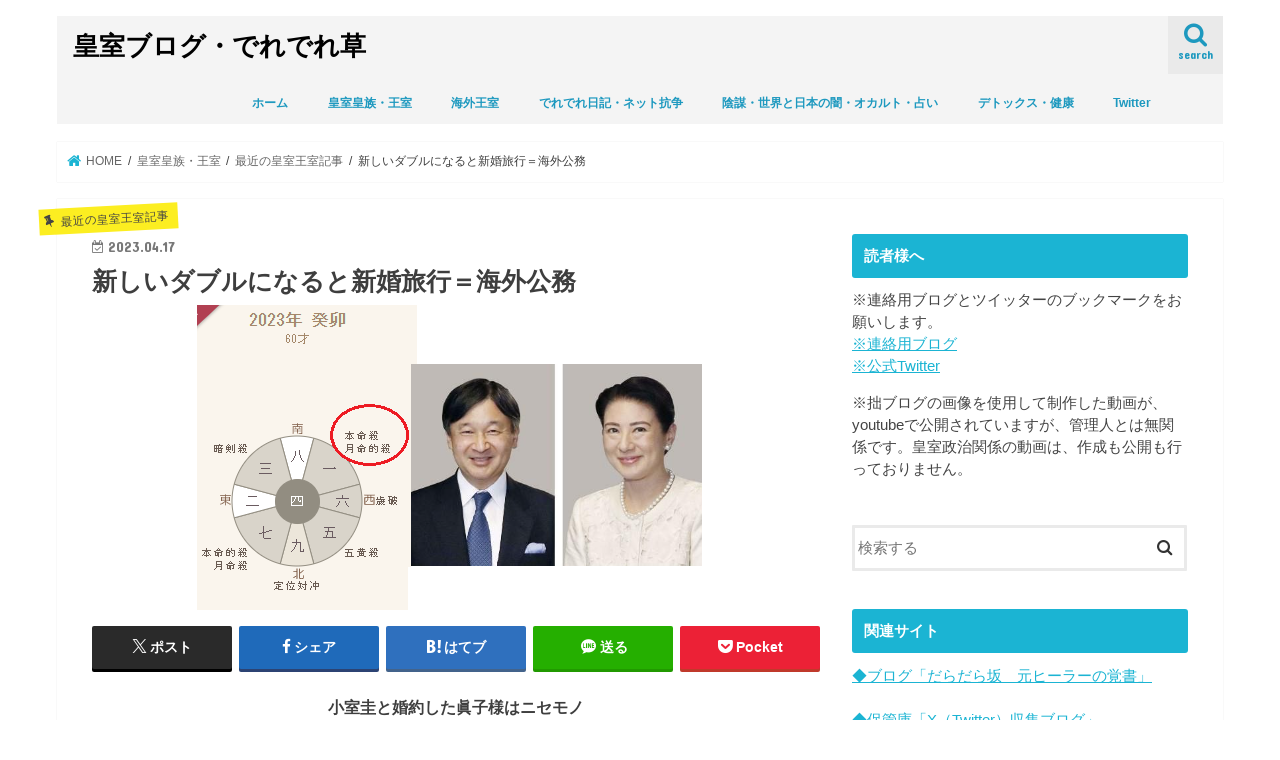

--- FILE ---
content_type: text/html; charset=UTF-8
request_url: http://hiromihiromi.sakura.ne.jp/01/?p=96854
body_size: 206082
content:
<!doctype html><html dir="ltr" lang="ja" prefix="og: https://ogp.me/ns#"><head><meta charset="utf-8"><meta http-equiv="X-UA-Compatible" content="IE=edge"><meta name="HandheldFriendly" content="True"><meta name="MobileOptimized" content="320"><meta name="viewport" content="width=device-width, initial-scale=1"/><link rel="apple-touch-icon" href="http://hiromihiromi.sakura.ne.jp/01/wp-content/uploads/2020/01/fabi02.jpeg"><link rel="icon" href="http://hiromihiromi.sakura.ne.jp/01/wp-content/uploads/2018/03/images-6.jpeg"><link rel="pingback" href="http://hiromihiromi.sakura.ne.jp/01/xmlrpc.php"> <!--[if IE]><link rel="shortcut icon" href="http://hiromihiromi.sakura.ne.jp/01/wp-content/uploads/2018/03/images-6.jpeg"><![endif]-->  <script defer src="https://www.googletagmanager.com/gtag/js?id=UA-106326156-1"></script> <script defer src="[data-uri]"></script>    <script defer src="https://www.googletagmanager.com/gtag/js?id=UA-106326156-1"></script> <script defer src="[data-uri]"></script>  <script data-ad-client="ca-pub-7674754951908659" async src="https://pagead2.googlesyndication.com/pagead/js/adsbygoogle.js"></script> <style>img:is([sizes="auto" i], [sizes^="auto," i]) { contain-intrinsic-size: 3000px 1500px }</style><title>新しいダブルになると新婚旅行＝海外公務 | 皇室ブログ・でれでれ草</title><meta name="description" content="新しいダブルになると新婚旅行＝海外公務 ナルとマサコが新しい人になったのかも 共同通信公式 両陛下、インドネシ" /><meta name="robots" content="max-snippet:-1, max-image-preview:large, max-video-preview:-1" /><meta name="author" content="derederegusa"/><meta name="keywords" content="最近の皇室王室記事,皇室｜令和・徳仁天皇,皇室｜令和・雅子様" /><link rel="canonical" href="http://hiromihiromi.sakura.ne.jp/01/?p=96854" /><meta name="generator" content="All in One SEO (AIOSEO) 4.9.0" /><meta property="og:locale" content="ja_JP" /><meta property="og:site_name" content="皇室ブログ・でれでれ草 | 旧宮家復帰支持の保守系皇室ブログ。政治、皇室、愛子様の影武者、美智子様の影武者、皇族の影武者疑惑、ときどきオカルトなどを取り上げています。" /><meta property="og:type" content="article" /><meta property="og:title" content="新しいダブルになると新婚旅行＝海外公務 | 皇室ブログ・でれでれ草" /><meta property="og:description" content="新しいダブルになると新婚旅行＝海外公務 ナルとマサコが新しい人になったのかも 共同通信公式 両陛下、インドネシ" /><meta property="og:url" content="http://hiromihiromi.sakura.ne.jp/01/?p=96854" /><meta property="article:published_time" content="2023-04-16T16:11:02+00:00" /><meta property="article:modified_time" content="2024-04-16T12:32:51+00:00" /><meta name="twitter:card" content="summary" /><meta name="twitter:title" content="新しいダブルになると新婚旅行＝海外公務 | 皇室ブログ・でれでれ草" /><meta name="twitter:description" content="新しいダブルになると新婚旅行＝海外公務 ナルとマサコが新しい人になったのかも 共同通信公式 両陛下、インドネシ" /> <script type="application/ld+json" class="aioseo-schema">{"@context":"https:\/\/schema.org","@graph":[{"@type":"Article","@id":"http:\/\/hiromihiromi.sakura.ne.jp\/01\/?p=96854#article","name":"\u65b0\u3057\u3044\u30c0\u30d6\u30eb\u306b\u306a\u308b\u3068\u65b0\u5a5a\u65c5\u884c\uff1d\u6d77\u5916\u516c\u52d9 | \u7687\u5ba4\u30d6\u30ed\u30b0\u30fb\u3067\u308c\u3067\u308c\u8349","headline":"\u65b0\u3057\u3044\u30c0\u30d6\u30eb\u306b\u306a\u308b\u3068\u65b0\u5a5a\u65c5\u884c\uff1d\u6d77\u5916\u516c\u52d9","author":{"@id":"http:\/\/hiromihiromi.sakura.ne.jp\/01\/?author=1#author"},"publisher":{"@id":"http:\/\/hiromihiromi.sakura.ne.jp\/01\/#person"},"image":{"@type":"ImageObject","url":"http:\/\/hiromihiromi.sakura.ne.jp\/01\/wp-content\/uploads\/2023\/04\/\u7121\u984c-10.png","width":518,"height":305},"datePublished":"2023-04-17T01:11:02+09:00","dateModified":"2024-04-16T21:32:51+09:00","inLanguage":"ja","mainEntityOfPage":{"@id":"http:\/\/hiromihiromi.sakura.ne.jp\/01\/?p=96854#webpage"},"isPartOf":{"@id":"http:\/\/hiromihiromi.sakura.ne.jp\/01\/?p=96854#webpage"},"articleSection":"\u6700\u8fd1\u306e\u7687\u5ba4\u738b\u5ba4\u8a18\u4e8b, \u7687\u5ba4\uff5c\u4ee4\u548c\u30fb\u5fb3\u4ec1\u5929\u7687, \u7687\u5ba4\uff5c\u4ee4\u548c\u30fb\u96c5\u5b50\u69d8"},{"@type":"BreadcrumbList","@id":"http:\/\/hiromihiromi.sakura.ne.jp\/01\/?p=96854#breadcrumblist","itemListElement":[{"@type":"ListItem","@id":"http:\/\/hiromihiromi.sakura.ne.jp\/01#listItem","position":1,"name":"Home","item":"http:\/\/hiromihiromi.sakura.ne.jp\/01","nextItem":{"@type":"ListItem","@id":"http:\/\/hiromihiromi.sakura.ne.jp\/01\/?cat=400#listItem","name":"\u7687\u5ba4\u7687\u65cf\u30fb\u738b\u5ba4"}},{"@type":"ListItem","@id":"http:\/\/hiromihiromi.sakura.ne.jp\/01\/?cat=400#listItem","position":2,"name":"\u7687\u5ba4\u7687\u65cf\u30fb\u738b\u5ba4","item":"http:\/\/hiromihiromi.sakura.ne.jp\/01\/?cat=400","nextItem":{"@type":"ListItem","@id":"http:\/\/hiromihiromi.sakura.ne.jp\/01\/?cat=119#listItem","name":"\u7687\u5ba4\uff5c\u7687\u5ba4\u65e5\u8a18"},"previousItem":{"@type":"ListItem","@id":"http:\/\/hiromihiromi.sakura.ne.jp\/01#listItem","name":"Home"}},{"@type":"ListItem","@id":"http:\/\/hiromihiromi.sakura.ne.jp\/01\/?cat=119#listItem","position":3,"name":"\u7687\u5ba4\uff5c\u7687\u5ba4\u65e5\u8a18","item":"http:\/\/hiromihiromi.sakura.ne.jp\/01\/?cat=119","nextItem":{"@type":"ListItem","@id":"http:\/\/hiromihiromi.sakura.ne.jp\/01\/?cat=196#listItem","name":"\u7687\u5ba4\u65e5\u8a18\uff5c\u4ee4\u548c\u306e\u7687\u5ba4\u3068\u7687\u65cf"},"previousItem":{"@type":"ListItem","@id":"http:\/\/hiromihiromi.sakura.ne.jp\/01\/?cat=400#listItem","name":"\u7687\u5ba4\u7687\u65cf\u30fb\u738b\u5ba4"}},{"@type":"ListItem","@id":"http:\/\/hiromihiromi.sakura.ne.jp\/01\/?cat=196#listItem","position":4,"name":"\u7687\u5ba4\u65e5\u8a18\uff5c\u4ee4\u548c\u306e\u7687\u5ba4\u3068\u7687\u65cf","item":"http:\/\/hiromihiromi.sakura.ne.jp\/01\/?cat=196","nextItem":{"@type":"ListItem","@id":"http:\/\/hiromihiromi.sakura.ne.jp\/01\/?cat=115#listItem","name":"\u7687\u5ba4\u65e5\u8a18\uff5c\uff10\uff10\u30fb\u4ee4\u548c\u306e\u7687\u65cf"},"previousItem":{"@type":"ListItem","@id":"http:\/\/hiromihiromi.sakura.ne.jp\/01\/?cat=119#listItem","name":"\u7687\u5ba4\uff5c\u7687\u5ba4\u65e5\u8a18"}},{"@type":"ListItem","@id":"http:\/\/hiromihiromi.sakura.ne.jp\/01\/?cat=115#listItem","position":5,"name":"\u7687\u5ba4\u65e5\u8a18\uff5c\uff10\uff10\u30fb\u4ee4\u548c\u306e\u7687\u65cf","item":"http:\/\/hiromihiromi.sakura.ne.jp\/01\/?cat=115","nextItem":{"@type":"ListItem","@id":"http:\/\/hiromihiromi.sakura.ne.jp\/01\/?cat=288#listItem","name":"\u7687\u5ba4\uff5c\u4ee4\u548c\u30fb\u96c5\u5b50\u69d8"},"previousItem":{"@type":"ListItem","@id":"http:\/\/hiromihiromi.sakura.ne.jp\/01\/?cat=196#listItem","name":"\u7687\u5ba4\u65e5\u8a18\uff5c\u4ee4\u548c\u306e\u7687\u5ba4\u3068\u7687\u65cf"}},{"@type":"ListItem","@id":"http:\/\/hiromihiromi.sakura.ne.jp\/01\/?cat=288#listItem","position":6,"name":"\u7687\u5ba4\uff5c\u4ee4\u548c\u30fb\u96c5\u5b50\u69d8","item":"http:\/\/hiromihiromi.sakura.ne.jp\/01\/?cat=288","nextItem":{"@type":"ListItem","@id":"http:\/\/hiromihiromi.sakura.ne.jp\/01\/?p=96854#listItem","name":"\u65b0\u3057\u3044\u30c0\u30d6\u30eb\u306b\u306a\u308b\u3068\u65b0\u5a5a\u65c5\u884c\uff1d\u6d77\u5916\u516c\u52d9"},"previousItem":{"@type":"ListItem","@id":"http:\/\/hiromihiromi.sakura.ne.jp\/01\/?cat=115#listItem","name":"\u7687\u5ba4\u65e5\u8a18\uff5c\uff10\uff10\u30fb\u4ee4\u548c\u306e\u7687\u65cf"}},{"@type":"ListItem","@id":"http:\/\/hiromihiromi.sakura.ne.jp\/01\/?p=96854#listItem","position":7,"name":"\u65b0\u3057\u3044\u30c0\u30d6\u30eb\u306b\u306a\u308b\u3068\u65b0\u5a5a\u65c5\u884c\uff1d\u6d77\u5916\u516c\u52d9","previousItem":{"@type":"ListItem","@id":"http:\/\/hiromihiromi.sakura.ne.jp\/01\/?cat=288#listItem","name":"\u7687\u5ba4\uff5c\u4ee4\u548c\u30fb\u96c5\u5b50\u69d8"}}]},{"@type":"Person","@id":"http:\/\/hiromihiromi.sakura.ne.jp\/01\/#person","name":"derederegusa","image":{"@type":"ImageObject","@id":"http:\/\/hiromihiromi.sakura.ne.jp\/01\/?p=96854#personImage","url":"https:\/\/secure.gravatar.com\/avatar\/943fc60a01781f9c450fb15900fdfc52e39b84ac20a748b55365624f13237f08?s=96&d=identicon&r=g","width":96,"height":96,"caption":"derederegusa"}},{"@type":"Person","@id":"http:\/\/hiromihiromi.sakura.ne.jp\/01\/?author=1#author","url":"http:\/\/hiromihiromi.sakura.ne.jp\/01\/?author=1","name":"derederegusa","image":{"@type":"ImageObject","@id":"http:\/\/hiromihiromi.sakura.ne.jp\/01\/?p=96854#authorImage","url":"https:\/\/secure.gravatar.com\/avatar\/943fc60a01781f9c450fb15900fdfc52e39b84ac20a748b55365624f13237f08?s=96&d=identicon&r=g","width":96,"height":96,"caption":"derederegusa"}},{"@type":"WebPage","@id":"http:\/\/hiromihiromi.sakura.ne.jp\/01\/?p=96854#webpage","url":"http:\/\/hiromihiromi.sakura.ne.jp\/01\/?p=96854","name":"\u65b0\u3057\u3044\u30c0\u30d6\u30eb\u306b\u306a\u308b\u3068\u65b0\u5a5a\u65c5\u884c\uff1d\u6d77\u5916\u516c\u52d9 | \u7687\u5ba4\u30d6\u30ed\u30b0\u30fb\u3067\u308c\u3067\u308c\u8349","description":"\u65b0\u3057\u3044\u30c0\u30d6\u30eb\u306b\u306a\u308b\u3068\u65b0\u5a5a\u65c5\u884c\uff1d\u6d77\u5916\u516c\u52d9 \u30ca\u30eb\u3068\u30de\u30b5\u30b3\u304c\u65b0\u3057\u3044\u4eba\u306b\u306a\u3063\u305f\u306e\u304b\u3082 \u5171\u540c\u901a\u4fe1\u516c\u5f0f \u4e21\u965b\u4e0b\u3001\u30a4\u30f3\u30c9\u30cd\u30b7","inLanguage":"ja","isPartOf":{"@id":"http:\/\/hiromihiromi.sakura.ne.jp\/01\/#website"},"breadcrumb":{"@id":"http:\/\/hiromihiromi.sakura.ne.jp\/01\/?p=96854#breadcrumblist"},"author":{"@id":"http:\/\/hiromihiromi.sakura.ne.jp\/01\/?author=1#author"},"creator":{"@id":"http:\/\/hiromihiromi.sakura.ne.jp\/01\/?author=1#author"},"image":{"@type":"ImageObject","url":"http:\/\/hiromihiromi.sakura.ne.jp\/01\/wp-content\/uploads\/2023\/04\/\u7121\u984c-10.png","@id":"http:\/\/hiromihiromi.sakura.ne.jp\/01\/?p=96854\/#mainImage","width":518,"height":305},"primaryImageOfPage":{"@id":"http:\/\/hiromihiromi.sakura.ne.jp\/01\/?p=96854#mainImage"},"datePublished":"2023-04-17T01:11:02+09:00","dateModified":"2024-04-16T21:32:51+09:00"},{"@type":"WebSite","@id":"http:\/\/hiromihiromi.sakura.ne.jp\/01\/#website","url":"http:\/\/hiromihiromi.sakura.ne.jp\/01\/","name":"\u7687\u5ba4\u30d6\u30ed\u30b0\u30fb\u3067\u308c\u3067\u308c\u8349","description":"\u65e7\u5bae\u5bb6\u5fa9\u5e30\u652f\u6301\u306e\u4fdd\u5b88\u7cfb\u7687\u5ba4\u30d6\u30ed\u30b0\u3002\u653f\u6cbb\u3001\u7687\u5ba4\u3001\u611b\u5b50\u69d8\u306e\u5f71\u6b66\u8005\u3001\u7f8e\u667a\u5b50\u69d8\u306e\u5f71\u6b66\u8005\u3001\u7687\u65cf\u306e\u5f71\u6b66\u8005\u7591\u60d1\u3001\u3068\u304d\u3069\u304d\u30aa\u30ab\u30eb\u30c8\u306a\u3069\u3092\u53d6\u308a\u4e0a\u3052\u3066\u3044\u307e\u3059\u3002","inLanguage":"ja","publisher":{"@id":"http:\/\/hiromihiromi.sakura.ne.jp\/01\/#person"}}]}</script> <link rel='dns-prefetch' href='//ajax.googleapis.com' /><link rel='dns-prefetch' href='//fonts.googleapis.com' /><link rel='dns-prefetch' href='//maxcdn.bootstrapcdn.com' /><link rel='dns-prefetch' href='//www.googletagmanager.com' /><link rel='dns-prefetch' href='//pagead2.googlesyndication.com' /><link rel="alternate" type="application/rss+xml" title="皇室ブログ・でれでれ草 &raquo; フィード" href="http://hiromihiromi.sakura.ne.jp/01/?feed=rss2" /> <script type="text/javascript" id="wpp-js" src="http://hiromihiromi.sakura.ne.jp/01/wp-content/plugins/wordpress-popular-posts/assets/js/wpp.min.js?ver=7.3.6" data-sampling="0" data-sampling-rate="100" data-api-url="http://hiromihiromi.sakura.ne.jp/01/index.php?rest_route=/wordpress-popular-posts" data-post-id="96854" data-token="c3ef83c686" data-lang="0" data-debug="0"></script>  
  <script defer src="[data-uri]"></script> <style id='wp-emoji-styles-inline-css' type='text/css'>img.wp-smiley, img.emoji {
		display: inline !important;
		border: none !important;
		box-shadow: none !important;
		height: 1em !important;
		width: 1em !important;
		margin: 0 0.07em !important;
		vertical-align: -0.1em !important;
		background: none !important;
		padding: 0 !important;
	}</style><link rel='stylesheet' id='wp-block-library-css' href='http://hiromihiromi.sakura.ne.jp/01/wp-includes/css/dist/block-library/style.min.css' type='text/css' media='all' /><style id='classic-theme-styles-inline-css' type='text/css'>/*! This file is auto-generated */
.wp-block-button__link{color:#fff;background-color:#32373c;border-radius:9999px;box-shadow:none;text-decoration:none;padding:calc(.667em + 2px) calc(1.333em + 2px);font-size:1.125em}.wp-block-file__button{background:#32373c;color:#fff;text-decoration:none}</style><link rel='stylesheet' id='aioseo/css/src/vue/standalone/blocks/table-of-contents/global.scss-css' href='http://hiromihiromi.sakura.ne.jp/01/wp-content/cache/autoptimize/autoptimize_single_8aeaa129c1f80e6e5dbaa329351d1482.php' type='text/css' media='all' /><style id='global-styles-inline-css' type='text/css'>:root{--wp--preset--aspect-ratio--square: 1;--wp--preset--aspect-ratio--4-3: 4/3;--wp--preset--aspect-ratio--3-4: 3/4;--wp--preset--aspect-ratio--3-2: 3/2;--wp--preset--aspect-ratio--2-3: 2/3;--wp--preset--aspect-ratio--16-9: 16/9;--wp--preset--aspect-ratio--9-16: 9/16;--wp--preset--color--black: #000000;--wp--preset--color--cyan-bluish-gray: #abb8c3;--wp--preset--color--white: #ffffff;--wp--preset--color--pale-pink: #f78da7;--wp--preset--color--vivid-red: #cf2e2e;--wp--preset--color--luminous-vivid-orange: #ff6900;--wp--preset--color--luminous-vivid-amber: #fcb900;--wp--preset--color--light-green-cyan: #7bdcb5;--wp--preset--color--vivid-green-cyan: #00d084;--wp--preset--color--pale-cyan-blue: #8ed1fc;--wp--preset--color--vivid-cyan-blue: #0693e3;--wp--preset--color--vivid-purple: #9b51e0;--wp--preset--gradient--vivid-cyan-blue-to-vivid-purple: linear-gradient(135deg,rgba(6,147,227,1) 0%,rgb(155,81,224) 100%);--wp--preset--gradient--light-green-cyan-to-vivid-green-cyan: linear-gradient(135deg,rgb(122,220,180) 0%,rgb(0,208,130) 100%);--wp--preset--gradient--luminous-vivid-amber-to-luminous-vivid-orange: linear-gradient(135deg,rgba(252,185,0,1) 0%,rgba(255,105,0,1) 100%);--wp--preset--gradient--luminous-vivid-orange-to-vivid-red: linear-gradient(135deg,rgba(255,105,0,1) 0%,rgb(207,46,46) 100%);--wp--preset--gradient--very-light-gray-to-cyan-bluish-gray: linear-gradient(135deg,rgb(238,238,238) 0%,rgb(169,184,195) 100%);--wp--preset--gradient--cool-to-warm-spectrum: linear-gradient(135deg,rgb(74,234,220) 0%,rgb(151,120,209) 20%,rgb(207,42,186) 40%,rgb(238,44,130) 60%,rgb(251,105,98) 80%,rgb(254,248,76) 100%);--wp--preset--gradient--blush-light-purple: linear-gradient(135deg,rgb(255,206,236) 0%,rgb(152,150,240) 100%);--wp--preset--gradient--blush-bordeaux: linear-gradient(135deg,rgb(254,205,165) 0%,rgb(254,45,45) 50%,rgb(107,0,62) 100%);--wp--preset--gradient--luminous-dusk: linear-gradient(135deg,rgb(255,203,112) 0%,rgb(199,81,192) 50%,rgb(65,88,208) 100%);--wp--preset--gradient--pale-ocean: linear-gradient(135deg,rgb(255,245,203) 0%,rgb(182,227,212) 50%,rgb(51,167,181) 100%);--wp--preset--gradient--electric-grass: linear-gradient(135deg,rgb(202,248,128) 0%,rgb(113,206,126) 100%);--wp--preset--gradient--midnight: linear-gradient(135deg,rgb(2,3,129) 0%,rgb(40,116,252) 100%);--wp--preset--font-size--small: 13px;--wp--preset--font-size--medium: 20px;--wp--preset--font-size--large: 36px;--wp--preset--font-size--x-large: 42px;--wp--preset--spacing--20: 0.44rem;--wp--preset--spacing--30: 0.67rem;--wp--preset--spacing--40: 1rem;--wp--preset--spacing--50: 1.5rem;--wp--preset--spacing--60: 2.25rem;--wp--preset--spacing--70: 3.38rem;--wp--preset--spacing--80: 5.06rem;--wp--preset--shadow--natural: 6px 6px 9px rgba(0, 0, 0, 0.2);--wp--preset--shadow--deep: 12px 12px 50px rgba(0, 0, 0, 0.4);--wp--preset--shadow--sharp: 6px 6px 0px rgba(0, 0, 0, 0.2);--wp--preset--shadow--outlined: 6px 6px 0px -3px rgba(255, 255, 255, 1), 6px 6px rgba(0, 0, 0, 1);--wp--preset--shadow--crisp: 6px 6px 0px rgba(0, 0, 0, 1);}:where(.is-layout-flex){gap: 0.5em;}:where(.is-layout-grid){gap: 0.5em;}body .is-layout-flex{display: flex;}.is-layout-flex{flex-wrap: wrap;align-items: center;}.is-layout-flex > :is(*, div){margin: 0;}body .is-layout-grid{display: grid;}.is-layout-grid > :is(*, div){margin: 0;}:where(.wp-block-columns.is-layout-flex){gap: 2em;}:where(.wp-block-columns.is-layout-grid){gap: 2em;}:where(.wp-block-post-template.is-layout-flex){gap: 1.25em;}:where(.wp-block-post-template.is-layout-grid){gap: 1.25em;}.has-black-color{color: var(--wp--preset--color--black) !important;}.has-cyan-bluish-gray-color{color: var(--wp--preset--color--cyan-bluish-gray) !important;}.has-white-color{color: var(--wp--preset--color--white) !important;}.has-pale-pink-color{color: var(--wp--preset--color--pale-pink) !important;}.has-vivid-red-color{color: var(--wp--preset--color--vivid-red) !important;}.has-luminous-vivid-orange-color{color: var(--wp--preset--color--luminous-vivid-orange) !important;}.has-luminous-vivid-amber-color{color: var(--wp--preset--color--luminous-vivid-amber) !important;}.has-light-green-cyan-color{color: var(--wp--preset--color--light-green-cyan) !important;}.has-vivid-green-cyan-color{color: var(--wp--preset--color--vivid-green-cyan) !important;}.has-pale-cyan-blue-color{color: var(--wp--preset--color--pale-cyan-blue) !important;}.has-vivid-cyan-blue-color{color: var(--wp--preset--color--vivid-cyan-blue) !important;}.has-vivid-purple-color{color: var(--wp--preset--color--vivid-purple) !important;}.has-black-background-color{background-color: var(--wp--preset--color--black) !important;}.has-cyan-bluish-gray-background-color{background-color: var(--wp--preset--color--cyan-bluish-gray) !important;}.has-white-background-color{background-color: var(--wp--preset--color--white) !important;}.has-pale-pink-background-color{background-color: var(--wp--preset--color--pale-pink) !important;}.has-vivid-red-background-color{background-color: var(--wp--preset--color--vivid-red) !important;}.has-luminous-vivid-orange-background-color{background-color: var(--wp--preset--color--luminous-vivid-orange) !important;}.has-luminous-vivid-amber-background-color{background-color: var(--wp--preset--color--luminous-vivid-amber) !important;}.has-light-green-cyan-background-color{background-color: var(--wp--preset--color--light-green-cyan) !important;}.has-vivid-green-cyan-background-color{background-color: var(--wp--preset--color--vivid-green-cyan) !important;}.has-pale-cyan-blue-background-color{background-color: var(--wp--preset--color--pale-cyan-blue) !important;}.has-vivid-cyan-blue-background-color{background-color: var(--wp--preset--color--vivid-cyan-blue) !important;}.has-vivid-purple-background-color{background-color: var(--wp--preset--color--vivid-purple) !important;}.has-black-border-color{border-color: var(--wp--preset--color--black) !important;}.has-cyan-bluish-gray-border-color{border-color: var(--wp--preset--color--cyan-bluish-gray) !important;}.has-white-border-color{border-color: var(--wp--preset--color--white) !important;}.has-pale-pink-border-color{border-color: var(--wp--preset--color--pale-pink) !important;}.has-vivid-red-border-color{border-color: var(--wp--preset--color--vivid-red) !important;}.has-luminous-vivid-orange-border-color{border-color: var(--wp--preset--color--luminous-vivid-orange) !important;}.has-luminous-vivid-amber-border-color{border-color: var(--wp--preset--color--luminous-vivid-amber) !important;}.has-light-green-cyan-border-color{border-color: var(--wp--preset--color--light-green-cyan) !important;}.has-vivid-green-cyan-border-color{border-color: var(--wp--preset--color--vivid-green-cyan) !important;}.has-pale-cyan-blue-border-color{border-color: var(--wp--preset--color--pale-cyan-blue) !important;}.has-vivid-cyan-blue-border-color{border-color: var(--wp--preset--color--vivid-cyan-blue) !important;}.has-vivid-purple-border-color{border-color: var(--wp--preset--color--vivid-purple) !important;}.has-vivid-cyan-blue-to-vivid-purple-gradient-background{background: var(--wp--preset--gradient--vivid-cyan-blue-to-vivid-purple) !important;}.has-light-green-cyan-to-vivid-green-cyan-gradient-background{background: var(--wp--preset--gradient--light-green-cyan-to-vivid-green-cyan) !important;}.has-luminous-vivid-amber-to-luminous-vivid-orange-gradient-background{background: var(--wp--preset--gradient--luminous-vivid-amber-to-luminous-vivid-orange) !important;}.has-luminous-vivid-orange-to-vivid-red-gradient-background{background: var(--wp--preset--gradient--luminous-vivid-orange-to-vivid-red) !important;}.has-very-light-gray-to-cyan-bluish-gray-gradient-background{background: var(--wp--preset--gradient--very-light-gray-to-cyan-bluish-gray) !important;}.has-cool-to-warm-spectrum-gradient-background{background: var(--wp--preset--gradient--cool-to-warm-spectrum) !important;}.has-blush-light-purple-gradient-background{background: var(--wp--preset--gradient--blush-light-purple) !important;}.has-blush-bordeaux-gradient-background{background: var(--wp--preset--gradient--blush-bordeaux) !important;}.has-luminous-dusk-gradient-background{background: var(--wp--preset--gradient--luminous-dusk) !important;}.has-pale-ocean-gradient-background{background: var(--wp--preset--gradient--pale-ocean) !important;}.has-electric-grass-gradient-background{background: var(--wp--preset--gradient--electric-grass) !important;}.has-midnight-gradient-background{background: var(--wp--preset--gradient--midnight) !important;}.has-small-font-size{font-size: var(--wp--preset--font-size--small) !important;}.has-medium-font-size{font-size: var(--wp--preset--font-size--medium) !important;}.has-large-font-size{font-size: var(--wp--preset--font-size--large) !important;}.has-x-large-font-size{font-size: var(--wp--preset--font-size--x-large) !important;}
:where(.wp-block-post-template.is-layout-flex){gap: 1.25em;}:where(.wp-block-post-template.is-layout-grid){gap: 1.25em;}
:where(.wp-block-columns.is-layout-flex){gap: 2em;}:where(.wp-block-columns.is-layout-grid){gap: 2em;}
:root :where(.wp-block-pullquote){font-size: 1.5em;line-height: 1.6;}</style><link rel='stylesheet' id='wordpress-popular-posts-css-css' href='http://hiromihiromi.sakura.ne.jp/01/wp-content/cache/autoptimize/autoptimize_single_bc659c66ff1402b607f62f19f57691fd.php' type='text/css' media='all' /><link rel='stylesheet' id='style-css' href='http://hiromihiromi.sakura.ne.jp/01/wp-content/cache/autoptimize/autoptimize_single_722b04ab05293169ee663f6252840aaf.php' type='text/css' media='all' /><link rel='stylesheet' id='slick-css' href='http://hiromihiromi.sakura.ne.jp/01/wp-content/cache/autoptimize/autoptimize_single_9a7d7c994af444c42dfaab8b5739860b.php' type='text/css' media='all' /><link rel='stylesheet' id='shortcode-css' href='http://hiromihiromi.sakura.ne.jp/01/wp-content/cache/autoptimize/autoptimize_single_88253721a41c45421c3e26b0fc955d11.php' type='text/css' media='all' /><link rel='stylesheet' id='gf_Concert-css' href='//fonts.googleapis.com/css?family=Concert+One' type='text/css' media='all' /><link rel='stylesheet' id='gf_Lato-css' href='//fonts.googleapis.com/css?family=Lato' type='text/css' media='all' /><link rel='stylesheet' id='fontawesome-css' href='//maxcdn.bootstrapcdn.com/font-awesome/4.7.0/css/font-awesome.min.css' type='text/css' media='all' /><link rel='stylesheet' id='remodal-css' href='http://hiromihiromi.sakura.ne.jp/01/wp-content/cache/autoptimize/autoptimize_single_71d45855733547a06742c499a85a7cc4.php' type='text/css' media='all' /><link rel='stylesheet' id='amazonjs-css' href='http://hiromihiromi.sakura.ne.jp/01/wp-content/cache/autoptimize/autoptimize_single_3e681c008a53fd674d6192fc4c824358.php' type='text/css' media='all' /> <script type="text/javascript" src="//ajax.googleapis.com/ajax/libs/jquery/1.12.4/jquery.min.js" id="jquery-js"></script> <link rel="https://api.w.org/" href="http://hiromihiromi.sakura.ne.jp/01/index.php?rest_route=/" /><link rel="alternate" title="JSON" type="application/json" href="http://hiromihiromi.sakura.ne.jp/01/index.php?rest_route=/wp/v2/posts/96854" /><link rel="EditURI" type="application/rsd+xml" title="RSD" href="http://hiromihiromi.sakura.ne.jp/01/xmlrpc.php?rsd" /><link rel='shortlink' href='http://hiromihiromi.sakura.ne.jp/01/?p=96854' /><link rel="alternate" title="oEmbed (JSON)" type="application/json+oembed" href="http://hiromihiromi.sakura.ne.jp/01/index.php?rest_route=%2Foembed%2F1.0%2Fembed&#038;url=http%3A%2F%2Fhiromihiromi.sakura.ne.jp%2F01%2F%3Fp%3D96854" /><link rel="alternate" title="oEmbed (XML)" type="text/xml+oembed" href="http://hiromihiromi.sakura.ne.jp/01/index.php?rest_route=%2Foembed%2F1.0%2Fembed&#038;url=http%3A%2F%2Fhiromihiromi.sakura.ne.jp%2F01%2F%3Fp%3D96854&#038;format=xml" /><meta name="generator" content="Site Kit by Google 1.166.0" /><style id="wpp-loading-animation-styles">@-webkit-keyframes bgslide{from{background-position-x:0}to{background-position-x:-200%}}@keyframes bgslide{from{background-position-x:0}to{background-position-x:-200%}}.wpp-widget-block-placeholder,.wpp-shortcode-placeholder{margin:0 auto;width:60px;height:3px;background:#dd3737;background:linear-gradient(90deg,#dd3737 0%,#571313 10%,#dd3737 100%);background-size:200% auto;border-radius:3px;-webkit-animation:bgslide 1s infinite linear;animation:bgslide 1s infinite linear}</style><style type="text/css">body{color: #3E3E3E;}
a, #breadcrumb li.bc_homelink a::before, .authorbox .author_sns li a::before{color: #1BB4D3;}
a:hover{color: #E69B9B;}
.article-footer .post-categories li a,.article-footer .tags a,.accordionBtn{  background: #1BB4D3;  border-color: #1BB4D3;}
.article-footer .tags a{color:#1BB4D3; background: none;}
.article-footer .post-categories li a:hover,.article-footer .tags a:hover,.accordionBtn.active{ background:#E69B9B;  border-color:#E69B9B;}
input[type="text"],input[type="password"],input[type="datetime"],input[type="datetime-local"],input[type="date"],input[type="month"],input[type="time"],input[type="week"],input[type="number"],input[type="email"],input[type="url"],input[type="search"],input[type="tel"],input[type="color"],select,textarea,.field { background-color: #ffffff;}
.header{color: #2b2b2b;}
.bgfull .header,.header.bg,.header #inner-header,.menu-sp{background: #f4f4f4;}
#logo a{color: #000000;}
#g_nav .nav li a,.nav_btn,.menu-sp a,.menu-sp a,.menu-sp > ul:after{color: #1e99bf;}
#logo a:hover,#g_nav .nav li a:hover,.nav_btn:hover{color:#dd9933;}
@media only screen and (min-width: 768px) {
.nav > li > a:after{background: #dd9933;}
.nav ul {background: #666666;}
#g_nav .nav li ul.sub-menu li a{color: #f7f7f7;}
}
@media only screen and (max-width: 1165px) {
.site_description{background: #f4f4f4; color: #2b2b2b;}
}
#inner-content, #breadcrumb, .entry-content blockquote:before, .entry-content blockquote:after{background: #ffffff}
.top-post-list .post-list:before{background: #1BB4D3;}
.widget li a:after{color: #1BB4D3;}
.entry-content h2,.widgettitle,.accordion::before{background: #1bb4d3; color: #ffffff;}
.entry-content h3{border-color: #1bb4d3;}
.h_boader .entry-content h2{border-color: #1bb4d3; color: #3E3E3E;}
.h_balloon .entry-content h2:after{border-top-color: #1bb4d3;}
.entry-content ul li:before{ background: #1bb4d3;}
.entry-content ol li:before{ background: #1bb4d3;}
.post-list-card .post-list .eyecatch .cat-name,.top-post-list .post-list .eyecatch .cat-name,.byline .cat-name,.single .authorbox .author-newpost li .cat-name,.related-box li .cat-name,.carouselwrap .cat-name,.eyecatch .cat-name{background: #fcee21; color:  #444444;}
ul.wpp-list li a:before{background: #1bb4d3; color: #ffffff;}
.readmore a{border:1px solid #1BB4D3;color:#1BB4D3;}
.readmore a:hover{background:#1BB4D3;color:#fff;}
.btn-wrap a{background: #1BB4D3;border: 1px solid #1BB4D3;}
.btn-wrap a:hover{background: #E69B9B;border-color: #E69B9B;}
.btn-wrap.simple a{border:1px solid #1BB4D3;color:#1BB4D3;}
.btn-wrap.simple a:hover{background:#1BB4D3;}
.blue-btn, .comment-reply-link, #submit { background-color: #1BB4D3; }
.blue-btn:hover, .comment-reply-link:hover, #submit:hover, .blue-btn:focus, .comment-reply-link:focus, #submit:focus {background-color: #E69B9B; }
#sidebar1{color: #444444;}
.widget:not(.widget_text) a{color:#0d7989;}
.widget:not(.widget_text) a:hover{color:#dd9933;}
.bgfull #footer-top,#footer-top .inner,.cta-inner{background-color: #666666; color: #efefef;}
.footer a,#footer-top a{color: #f7f7f7;}
#footer-top .widgettitle{color: #efefef;}
.bgfull .footer,.footer.bg,.footer .inner {background-color: #666666;color: #efefef;}
.footer-links li a:before{ color: #f4f4f4;}
.pagination a, .pagination span,.page-links a{border-color: #1BB4D3; color: #1BB4D3;}
.pagination .current,.pagination .current:hover,.page-links ul > li > span{background-color: #1BB4D3; border-color: #1BB4D3;}
.pagination a:hover, .pagination a:focus,.page-links a:hover, .page-links a:focus{background-color: #1BB4D3; color: #fff;}</style><meta name="google-adsense-platform-account" content="ca-host-pub-2644536267352236"><meta name="google-adsense-platform-domain" content="sitekit.withgoogle.com"> <style type="text/css" id="custom-background-css">body.custom-background { background-color: #ffffff; }</style> <script type="text/javascript" async="async" src="https://pagead2.googlesyndication.com/pagead/js/adsbygoogle.js?client=ca-pub-7674754951908659&amp;host=ca-host-pub-2644536267352236" crossorigin="anonymous"></script> <link rel="icon" href="http://hiromihiromi.sakura.ne.jp/01/wp-content/uploads/2020/01/cropped-fabi02-32x32.jpeg" sizes="32x32" /><link rel="icon" href="http://hiromihiromi.sakura.ne.jp/01/wp-content/uploads/2020/01/cropped-fabi02-192x192.jpeg" sizes="192x192" /><link rel="apple-touch-icon" href="http://hiromihiromi.sakura.ne.jp/01/wp-content/uploads/2020/01/cropped-fabi02-180x180.jpeg" /><meta name="msapplication-TileImage" content="http://hiromihiromi.sakura.ne.jp/01/wp-content/uploads/2020/01/cropped-fabi02-270x270.jpeg" /> <script data-ad-client="ca-pub-7674754951908659" async src="https://pagead2.googlesyndication.com/pagead/js/adsbygoogle.js"></script> </head><body class="wp-singular post-template-default single single-post postid-96854 single-format-standard custom-background wp-theme-jstork metaslider-plugin bgnormal pannavi_on h_default sidebarright undo_off"><div id="container"><header class="header animated fadeIn headerleft" role="banner"><div id="inner-header" class="wrap cf"><div id="logo" class="gf fs_s"><p class="h1 text"><a href="http://hiromihiromi.sakura.ne.jp/01">皇室ブログ・でれでれ草</a></p></div> <a href="#searchbox" data-remodal-target="searchbox" class="nav_btn search_btn"><span class="text gf">search</span></a><nav id="g_nav" role="navigation"><ul id="menu-%e3%82%b7%e3%83%aa%e3%83%bc%e3%82%ba" class="nav top-nav cf"><li id="menu-item-31649" class="menu-item menu-item-type-custom menu-item-object-custom menu-item-home menu-item-31649"><a href="http://hiromihiromi.sakura.ne.jp/01/">ホーム</a></li><li id="menu-item-105588" class="menu-item menu-item-type-taxonomy menu-item-object-category current-post-ancestor menu-item-has-children menu-item-105588"><a href="http://hiromihiromi.sakura.ne.jp/01/?cat=400">皇室皇族・王室</a><ul class="sub-menu"><li id="menu-item-94970" class="menu-item menu-item-type-taxonomy menu-item-object-category current-post-ancestor current-menu-parent current-post-parent menu-item-94970"><a href="http://hiromihiromi.sakura.ne.jp/01/?cat=370">最近の皇室王室記事</a></li><li id="menu-item-65091" class="menu-item menu-item-type-post_type menu-item-object-page menu-item-has-children menu-item-65091"><a href="http://hiromihiromi.sakura.ne.jp/01/?page_id=9940">皇室皇族の謎・影武者</a><ul class="sub-menu"><li id="menu-item-67878" class="menu-item menu-item-type-custom menu-item-object-custom menu-item-67878"><a href="http://hiromihiromi.sakura.ne.jp/01/?page_id=9940">皇室記事一覧ページ</a></li><li id="menu-item-61766" class="menu-item menu-item-type-taxonomy menu-item-object-category menu-item-has-children menu-item-61766"><a href="http://hiromihiromi.sakura.ne.jp/01/?cat=68">皇室｜愛子様｜</a><ul class="sub-menu"><li id="menu-item-61768" class="menu-item menu-item-type-taxonomy menu-item-object-category menu-item-61768"><a href="http://hiromihiromi.sakura.ne.jp/01/?cat=6">皇室｜愛子様｜愛子さまの影武者</a></li><li id="menu-item-61770" class="menu-item menu-item-type-taxonomy menu-item-object-category menu-item-61770"><a href="http://hiromihiromi.sakura.ne.jp/01/?cat=5">皇室｜愛子様｜愛子さまの記録</a></li><li id="menu-item-61767" class="menu-item menu-item-type-taxonomy menu-item-object-category menu-item-61767"><a href="http://hiromihiromi.sakura.ne.jp/01/?cat=199">皇室｜愛子様｜（続）愛子さまの記録</a></li><li id="menu-item-61769" class="menu-item menu-item-type-taxonomy menu-item-object-category menu-item-61769"><a href="http://hiromihiromi.sakura.ne.jp/01/?cat=13">皇室｜愛子様｜愛子さまの真実</a></li><li id="menu-item-65092" class="menu-item menu-item-type-taxonomy menu-item-object-category menu-item-65092"><a href="http://hiromihiromi.sakura.ne.jp/01/?cat=330">皇室｜令和・愛子様</a></li></ul></li><li id="menu-item-61761" class="menu-item menu-item-type-taxonomy menu-item-object-category menu-item-has-children menu-item-61761"><a href="http://hiromihiromi.sakura.ne.jp/01/?cat=69">皇室｜徳仁皇太子、天皇</a><ul class="sub-menu"><li id="menu-item-61763" class="menu-item menu-item-type-taxonomy menu-item-object-category menu-item-61763"><a href="http://hiromihiromi.sakura.ne.jp/01/?cat=14">皇室｜徳仁｜皇太子の影武者</a></li><li id="menu-item-61762" class="menu-item menu-item-type-taxonomy menu-item-object-category menu-item-61762"><a href="http://hiromihiromi.sakura.ne.jp/01/?cat=19">皇室｜徳仁｜バーチャル皇太子</a></li><li id="menu-item-61764" class="menu-item menu-item-type-taxonomy menu-item-object-category menu-item-61764"><a href="http://hiromihiromi.sakura.ne.jp/01/?cat=18">皇室｜徳仁｜皇室典範と皇位継承の資格</a></li><li id="menu-item-65094" class="menu-item menu-item-type-taxonomy menu-item-object-category current-post-ancestor current-menu-parent current-post-parent menu-item-65094"><a href="http://hiromihiromi.sakura.ne.jp/01/?cat=326">皇室｜令和・徳仁天皇</a></li><li id="menu-item-61765" class="menu-item menu-item-type-taxonomy menu-item-object-category menu-item-61765"><a href="http://hiromihiromi.sakura.ne.jp/01/?cat=197">皇室｜徳仁親王の手相</a></li></ul></li><li id="menu-item-61799" class="menu-item menu-item-type-taxonomy menu-item-object-category menu-item-has-children menu-item-61799"><a href="http://hiromihiromi.sakura.ne.jp/01/?cat=70">皇室｜雅子様｜</a><ul class="sub-menu"><li id="menu-item-61790" class="menu-item menu-item-type-taxonomy menu-item-object-category menu-item-61790"><a href="http://hiromihiromi.sakura.ne.jp/01/?cat=43">皇室｜雅子様｜疑惑の家系と問題と病気</a></li><li id="menu-item-61789" class="menu-item menu-item-type-taxonomy menu-item-object-category menu-item-61789"><a href="http://hiromihiromi.sakura.ne.jp/01/?cat=65">皇室｜雅子様｜コードネームは「小和田家」</a></li><li id="menu-item-61808" class="menu-item menu-item-type-taxonomy menu-item-object-category current-post-ancestor current-menu-parent current-post-parent menu-item-61808"><a href="http://hiromihiromi.sakura.ne.jp/01/?cat=288">皇室｜令和・雅子様</a></li></ul></li><li id="menu-item-36838" class="menu-item menu-item-type-taxonomy menu-item-object-category menu-item-has-children menu-item-36838"><a href="http://hiromihiromi.sakura.ne.jp/01/?cat=120">皇室｜眞子様と小室圭の謎</a><ul class="sub-menu"><li id="menu-item-36839" class="menu-item menu-item-type-taxonomy menu-item-object-category menu-item-36839"><a href="http://hiromihiromi.sakura.ne.jp/01/?cat=114">眞子様の婚約、何故小室圭なのか？</a></li><li id="menu-item-65423" class="menu-item menu-item-type-taxonomy menu-item-object-category menu-item-65423"><a href="http://hiromihiromi.sakura.ne.jp/01/?cat=349">婚約会見はCGの可能性</a></li><li id="menu-item-36837" class="menu-item menu-item-type-taxonomy menu-item-object-category menu-item-36837"><a href="http://hiromihiromi.sakura.ne.jp/01/?cat=7">眞子さまと小室圭の記録</a></li></ul></li><li id="menu-item-61812" class="menu-item menu-item-type-taxonomy menu-item-object-category menu-item-has-children menu-item-61812"><a href="http://hiromihiromi.sakura.ne.jp/01/?cat=71">皇室｜秋篠宮家</a><ul class="sub-menu"><li id="menu-item-61783" class="menu-item menu-item-type-taxonomy menu-item-object-category menu-item-61783"><a href="http://hiromihiromi.sakura.ne.jp/01/?cat=28">皇室｜佳子様の偽物</a></li><li id="menu-item-61784" class="menu-item menu-item-type-taxonomy menu-item-object-category menu-item-61784"><a href="http://hiromihiromi.sakura.ne.jp/01/?cat=105">皇室｜悠仁様の偽物</a></li><li id="menu-item-61785" class="menu-item menu-item-type-taxonomy menu-item-object-category menu-item-61785"><a href="http://hiromihiromi.sakura.ne.jp/01/?cat=106">皇室｜文仁親王の偽物</a></li><li id="menu-item-61792" class="menu-item menu-item-type-taxonomy menu-item-object-category menu-item-61792"><a href="http://hiromihiromi.sakura.ne.jp/01/?cat=104">皇室｜眞子様の偽物</a></li><li id="menu-item-61810" class="menu-item menu-item-type-taxonomy menu-item-object-category menu-item-61810"><a href="http://hiromihiromi.sakura.ne.jp/01/?cat=4">皇室｜秋篠宮家のダブル</a></li><li id="menu-item-61796" class="menu-item menu-item-type-taxonomy menu-item-object-category menu-item-61796"><a href="http://hiromihiromi.sakura.ne.jp/01/?cat=113">皇室｜続・秋篠宮家のダブル</a></li></ul></li><li id="menu-item-65096" class="menu-item menu-item-type-taxonomy menu-item-object-category menu-item-has-children menu-item-65096"><a href="http://hiromihiromi.sakura.ne.jp/01/?cat=327">皇室｜令和の秋篠宮家</a><ul class="sub-menu"><li id="menu-item-65188" class="menu-item menu-item-type-taxonomy menu-item-object-category menu-item-65188"><a href="http://hiromihiromi.sakura.ne.jp/01/?cat=339">皇室｜令和・悠仁様</a></li><li id="menu-item-65189" class="menu-item menu-item-type-taxonomy menu-item-object-category menu-item-65189"><a href="http://hiromihiromi.sakura.ne.jp/01/?cat=340">皇室｜令和・眞子様</a></li><li id="menu-item-65187" class="menu-item menu-item-type-taxonomy menu-item-object-category menu-item-65187"><a href="http://hiromihiromi.sakura.ne.jp/01/?cat=341">皇室｜令和・佳子様</a></li><li id="menu-item-65190" class="menu-item menu-item-type-taxonomy menu-item-object-category menu-item-65190"><a href="http://hiromihiromi.sakura.ne.jp/01/?cat=338">皇室｜令和・秋篠宮ご夫妻</a></li></ul></li><li id="menu-item-61798" class="menu-item menu-item-type-taxonomy menu-item-object-category menu-item-has-children menu-item-61798"><a href="http://hiromihiromi.sakura.ne.jp/01/?cat=73">皇室｜美智子皇后｜</a><ul class="sub-menu"><li id="menu-item-61805" class="menu-item menu-item-type-taxonomy menu-item-object-category menu-item-61805"><a href="http://hiromihiromi.sakura.ne.jp/01/?cat=16">皇室｜美智子様｜美智子様の影武者</a></li><li id="menu-item-61806" class="menu-item menu-item-type-taxonomy menu-item-object-category menu-item-61806"><a href="http://hiromihiromi.sakura.ne.jp/01/?cat=17">皇室｜美智子様｜美智子様の真実</a></li><li id="menu-item-61803" class="menu-item menu-item-type-taxonomy menu-item-object-category menu-item-61803"><a href="http://hiromihiromi.sakura.ne.jp/01/?cat=200">皇室｜美智子様｜（続）美智子さまの真実</a></li><li id="menu-item-61804" class="menu-item menu-item-type-taxonomy menu-item-object-category menu-item-61804"><a href="http://hiromihiromi.sakura.ne.jp/01/?cat=57">皇室｜美智子様｜番外編・ミッチー6号</a></li><li id="menu-item-61807" class="menu-item menu-item-type-taxonomy menu-item-object-category menu-item-61807"><a href="http://hiromihiromi.sakura.ne.jp/01/?cat=157">皇室｜美智子様と奇皇后</a></li></ul></li><li id="menu-item-61771" class="menu-item menu-item-type-taxonomy menu-item-object-category menu-item-has-children menu-item-61771"><a href="http://hiromihiromi.sakura.ne.jp/01/?cat=74">皇室｜明仁天皇｜</a><ul class="sub-menu"><li id="menu-item-61774" class="menu-item menu-item-type-taxonomy menu-item-object-category menu-item-61774"><a href="http://hiromihiromi.sakura.ne.jp/01/?cat=46">皇室｜明仁天皇｜疑惑と問題</a></li><li id="menu-item-61772" class="menu-item menu-item-type-taxonomy menu-item-object-category menu-item-61772"><a href="http://hiromihiromi.sakura.ne.jp/01/?cat=48">皇室｜明仁天皇｜天皇陛下の生前退位の理由</a></li><li id="menu-item-61773" class="menu-item menu-item-type-taxonomy menu-item-object-category menu-item-61773"><a href="http://hiromihiromi.sakura.ne.jp/01/?cat=51">皇室｜明仁天皇｜生前退位</a></li></ul></li><li id="menu-item-65095" class="menu-item menu-item-type-taxonomy menu-item-object-category menu-item-65095"><a href="http://hiromihiromi.sakura.ne.jp/01/?cat=331">皇室｜令和・明仁上皇、美智子様</a></li><li id="menu-item-61759" class="menu-item menu-item-type-taxonomy menu-item-object-category menu-item-61759"><a href="http://hiromihiromi.sakura.ne.jp/01/?cat=80">皇室｜常陸宮家｜</a></li><li id="menu-item-61754" class="menu-item menu-item-type-taxonomy menu-item-object-category menu-item-has-children menu-item-61754"><a href="http://hiromihiromi.sakura.ne.jp/01/?cat=81">皇室｜三笠宮家｜</a><ul class="sub-menu"><li id="menu-item-61755" class="menu-item menu-item-type-taxonomy menu-item-object-category menu-item-61755"><a href="http://hiromihiromi.sakura.ne.jp/01/?cat=85">皇室｜信子妃殿下｜</a></li><li id="menu-item-61756" class="menu-item menu-item-type-taxonomy menu-item-object-category menu-item-61756"><a href="http://hiromihiromi.sakura.ne.jp/01/?cat=84">皇室｜彬子女王｜</a></li><li id="menu-item-61757" class="menu-item menu-item-type-taxonomy menu-item-object-category menu-item-61757"><a href="http://hiromihiromi.sakura.ne.jp/01/?cat=83">皇室｜瑤子女王｜</a></li></ul></li><li id="menu-item-61800" class="menu-item menu-item-type-taxonomy menu-item-object-category menu-item-has-children menu-item-61800"><a href="http://hiromihiromi.sakura.ne.jp/01/?cat=77">皇室｜高円宮家｜</a><ul class="sub-menu"><li id="menu-item-61782" class="menu-item menu-item-type-taxonomy menu-item-object-category menu-item-61782"><a href="http://hiromihiromi.sakura.ne.jp/01/?cat=88">皇室｜承子女王｜</a></li><li id="menu-item-61802" class="menu-item menu-item-type-taxonomy menu-item-object-category menu-item-61802"><a href="http://hiromihiromi.sakura.ne.jp/01/?cat=87">皇室｜絢子女王｜</a></li><li id="menu-item-61781" class="menu-item menu-item-type-taxonomy menu-item-object-category menu-item-61781"><a href="http://hiromihiromi.sakura.ne.jp/01/?cat=90">皇室｜千家典子・女王</a></li><li id="menu-item-61780" class="menu-item menu-item-type-taxonomy menu-item-object-category menu-item-61780"><a href="http://hiromihiromi.sakura.ne.jp/01/?cat=89">皇室｜久子妃殿下｜</a></li></ul></li><li id="menu-item-61775" class="menu-item menu-item-type-taxonomy menu-item-object-category menu-item-61775"><a href="http://hiromihiromi.sakura.ne.jp/01/?cat=103">皇室｜東久邇稔彦王</a></li><li id="menu-item-61797" class="menu-item menu-item-type-taxonomy menu-item-object-category menu-item-61797"><a href="http://hiromihiromi.sakura.ne.jp/01/?cat=75">皇室｜秩父宮雍仁親王と大正天皇｜</a></li><li id="menu-item-61801" class="menu-item menu-item-type-taxonomy menu-item-object-category menu-item-61801"><a href="http://hiromihiromi.sakura.ne.jp/01/?cat=91">皇室｜黒田清子・紀宮</a></li></ul></li><li id="menu-item-36692" class="menu-item menu-item-type-taxonomy menu-item-object-category current-post-ancestor menu-item-has-children menu-item-36692"><a href="http://hiromihiromi.sakura.ne.jp/01/?cat=119">皇室皇族記事｜平成、令和、外交</a><ul class="sub-menu"><li id="menu-item-47727" class="menu-item menu-item-type-taxonomy menu-item-object-category current-post-ancestor menu-item-has-children menu-item-47727"><a href="http://hiromihiromi.sakura.ne.jp/01/?cat=196">皇室｜令和</a><ul class="sub-menu"><li id="menu-item-65073" class="menu-item menu-item-type-taxonomy menu-item-object-category current-post-ancestor menu-item-has-children menu-item-65073"><a href="http://hiromihiromi.sakura.ne.jp/01/?cat=115">皇室日記｜００・令和の皇族</a><ul class="sub-menu"><li id="menu-item-65022" class="menu-item menu-item-type-taxonomy menu-item-object-category current-post-ancestor current-menu-parent current-post-parent menu-item-65022"><a href="http://hiromihiromi.sakura.ne.jp/01/?cat=326">皇室｜令和・徳仁天皇</a></li><li id="menu-item-65020" class="menu-item menu-item-type-taxonomy menu-item-object-category current-post-ancestor current-menu-parent current-post-parent menu-item-65020"><a href="http://hiromihiromi.sakura.ne.jp/01/?cat=288">皇室｜令和・雅子様</a></li><li id="menu-item-65028" class="menu-item menu-item-type-taxonomy menu-item-object-category menu-item-65028"><a href="http://hiromihiromi.sakura.ne.jp/01/?cat=330">皇室｜令和・愛子様</a></li><li id="menu-item-65179" class="menu-item menu-item-type-taxonomy menu-item-object-category menu-item-65179"><a href="http://hiromihiromi.sakura.ne.jp/01/?cat=338">皇室｜令和・秋篠宮ご夫妻</a></li><li id="menu-item-65180" class="menu-item menu-item-type-taxonomy menu-item-object-category menu-item-65180"><a href="http://hiromihiromi.sakura.ne.jp/01/?cat=339">皇室｜令和・悠仁様</a></li><li id="menu-item-65185" class="menu-item menu-item-type-taxonomy menu-item-object-category menu-item-65185"><a href="http://hiromihiromi.sakura.ne.jp/01/?cat=340">皇室｜令和・眞子様</a></li><li id="menu-item-65183" class="menu-item menu-item-type-taxonomy menu-item-object-category menu-item-65183"><a href="http://hiromihiromi.sakura.ne.jp/01/?cat=341">皇室｜令和・佳子様</a></li><li id="menu-item-65023" class="menu-item menu-item-type-taxonomy menu-item-object-category menu-item-65023"><a href="http://hiromihiromi.sakura.ne.jp/01/?cat=327">皇室｜令和・秋篠宮家</a></li><li id="menu-item-65093" class="menu-item menu-item-type-taxonomy menu-item-object-category menu-item-65093"><a href="http://hiromihiromi.sakura.ne.jp/01/?cat=332">皇室｜令和・宮家</a></li></ul></li><li id="menu-item-48774" class="menu-item menu-item-type-taxonomy menu-item-object-category menu-item-48774"><a href="http://hiromihiromi.sakura.ne.jp/01/?cat=214">令和即位の礼｜０・改元の日</a></li><li id="menu-item-46030" class="menu-item menu-item-type-taxonomy menu-item-object-category menu-item-46030"><a href="http://hiromihiromi.sakura.ne.jp/01/?cat=181">令和即位の礼｜１・令和即位の礼</a></li><li id="menu-item-46031" class="menu-item menu-item-type-taxonomy menu-item-object-category menu-item-46031"><a href="http://hiromihiromi.sakura.ne.jp/01/?cat=182">令和即位の礼｜２・令和饗宴の儀</a></li><li id="menu-item-47725" class="menu-item menu-item-type-taxonomy menu-item-object-category menu-item-47725"><a href="http://hiromihiromi.sakura.ne.jp/01/?cat=195">令和即位の礼｜３・令和祝賀御列の儀</a></li><li id="menu-item-48113" class="menu-item menu-item-type-taxonomy menu-item-object-category menu-item-48113"><a href="http://hiromihiromi.sakura.ne.jp/01/?cat=207">令和即位の礼｜４・令和大嘗祭</a></li><li id="menu-item-48775" class="menu-item menu-item-type-taxonomy menu-item-object-category menu-item-48775"><a href="http://hiromihiromi.sakura.ne.jp/01/?cat=210">令和即位の礼｜５・令和伊勢神宮参拝</a></li><li id="menu-item-50583" class="menu-item menu-item-type-taxonomy menu-item-object-category menu-item-50583"><a href="http://hiromihiromi.sakura.ne.jp/01/?cat=263">令和即位の礼｜６・親謁の儀</a></li><li id="menu-item-65027" class="menu-item menu-item-type-taxonomy menu-item-object-category menu-item-65027"><a href="http://hiromihiromi.sakura.ne.jp/01/?cat=329">令和即位の礼｜７・立皇嗣の礼</a></li></ul></li><li id="menu-item-36691" class="menu-item menu-item-type-taxonomy menu-item-object-category menu-item-has-children menu-item-36691"><a href="http://hiromihiromi.sakura.ne.jp/01/?cat=107">皇室｜平成</a><ul class="sub-menu"><li id="menu-item-48782" class="menu-item menu-item-type-taxonomy menu-item-object-category menu-item-48782"><a href="http://hiromihiromi.sakura.ne.jp/01/?cat=107">平成皇室</a></li><li id="menu-item-48783" class="menu-item menu-item-type-taxonomy menu-item-object-category menu-item-48783"><a href="http://hiromihiromi.sakura.ne.jp/01/?cat=215">１・平成最後の日</a></li><li id="menu-item-48784" class="menu-item menu-item-type-taxonomy menu-item-object-category menu-item-48784"><a href="http://hiromihiromi.sakura.ne.jp/01/?cat=188">2・神威と神意</a></li></ul></li><li id="menu-item-36609" class="menu-item menu-item-type-taxonomy menu-item-object-category menu-item-has-children menu-item-36609"><a href="http://hiromihiromi.sakura.ne.jp/01/?cat=117">皇室｜皇室外交｜</a><ul class="sub-menu"><li id="menu-item-117186" class="menu-item menu-item-type-taxonomy menu-item-object-category menu-item-117186"><a href="http://hiromihiromi.sakura.ne.jp/01/?cat=417">2024年　天皇訪英　ロイヤル参勤交代</a></li><li id="menu-item-114891" class="menu-item menu-item-type-taxonomy menu-item-object-category menu-item-114891"><a href="http://hiromihiromi.sakura.ne.jp/01/?cat=423">2024　佳子様　南米・ギリシア訪問</a></li><li id="menu-item-100697" class="menu-item menu-item-type-taxonomy menu-item-object-category menu-item-100697"><a href="http://hiromihiromi.sakura.ne.jp/01/?cat=391">皇室外交｜2023年　徳仁天皇・インドネシア訪問</a></li><li id="menu-item-65041" class="menu-item menu-item-type-taxonomy menu-item-object-category menu-item-65041"><a href="http://hiromihiromi.sakura.ne.jp/01/?cat=333">皇室外交｜2019年佳子様欧州訪問</a></li><li id="menu-item-46662" class="menu-item menu-item-type-taxonomy menu-item-object-category menu-item-46662"><a href="http://hiromihiromi.sakura.ne.jp/01/?cat=183">皇室外交｜2019年令和即位の礼</a></li><li id="menu-item-48778" class="menu-item menu-item-type-taxonomy menu-item-object-category menu-item-48778"><a href="http://hiromihiromi.sakura.ne.jp/01/?cat=213">皇室外交｜2019年米国大統領来日晩餐会</a></li><li id="menu-item-48777" class="menu-item menu-item-type-taxonomy menu-item-object-category menu-item-48777"><a href="http://hiromihiromi.sakura.ne.jp/01/?cat=211">皇室外交｜2019年秋篠宮家とブータン王家</a></li><li id="menu-item-48776" class="menu-item menu-item-type-taxonomy menu-item-object-category menu-item-48776"><a href="http://hiromihiromi.sakura.ne.jp/01/?cat=212">皇室外交｜2019年眞子様南米訪問</a></li><li id="menu-item-31483" class="menu-item menu-item-type-taxonomy menu-item-object-category menu-item-31483"><a href="http://hiromihiromi.sakura.ne.jp/01/?cat=110">皇室外交｜2018年眞子様ブラジル公務</a></li><li id="menu-item-39819" class="menu-item menu-item-type-taxonomy menu-item-object-category menu-item-39819"><a href="http://hiromihiromi.sakura.ne.jp/01/?cat=151">皇室外交｜2018年徳仁・フランス訪問</a></li><li id="menu-item-46683" class="menu-item menu-item-type-taxonomy menu-item-object-category menu-item-46683"><a href="http://hiromihiromi.sakura.ne.jp/01/?cat=185">皇室外交｜2017年スペイン王来日</a></li><li id="menu-item-46684" class="menu-item menu-item-type-taxonomy menu-item-object-category menu-item-46684"><a href="http://hiromihiromi.sakura.ne.jp/01/?cat=184">皇室外交｜2016年ベルギー国王来日</a></li><li id="menu-item-46698" class="menu-item menu-item-type-taxonomy menu-item-object-category menu-item-46698"><a href="http://hiromihiromi.sakura.ne.jp/01/?cat=186">皇室外交｜皇室親善・外交</a></li><li id="menu-item-46699" class="menu-item menu-item-type-taxonomy menu-item-object-category menu-item-46699"><a href="http://hiromihiromi.sakura.ne.jp/01/?cat=187">皇室外交｜高円宮絢子女王</a></li><li id="menu-item-23866" class="menu-item menu-item-type-taxonomy menu-item-object-category menu-item-23866"><a href="http://hiromihiromi.sakura.ne.jp/01/?cat=82">皇室外交｜皇族の海外留学｜</a></li></ul></li><li id="menu-item-65046" class="menu-item menu-item-type-taxonomy menu-item-object-category menu-item-65046"><a href="http://hiromihiromi.sakura.ne.jp/01/?cat=328">皇室｜全般、皇位継承など</a></li><li id="menu-item-46702" class="menu-item menu-item-type-taxonomy menu-item-object-category menu-item-46702"><a href="http://hiromihiromi.sakura.ne.jp/01/?cat=189">皇室｜宮内庁・皇室典範など</a></li><li id="menu-item-63218" class="menu-item menu-item-type-post_type menu-item-object-post menu-item-63218"><a href="http://hiromihiromi.sakura.ne.jp/01/?p=9212">転載｜悠仁さまは北朝鮮の人質に？</a></li><li id="menu-item-63217" class="menu-item menu-item-type-post_type menu-item-object-post menu-item-63217"><a href="http://hiromihiromi.sakura.ne.jp/01/?p=6254">転載｜生前退位はスイスの隠し財産相続税対策？</a></li></ul></li><li id="menu-item-46703" class="menu-item menu-item-type-taxonomy menu-item-object-category menu-item-has-children menu-item-46703"><a href="http://hiromihiromi.sakura.ne.jp/01/?cat=49">皇室｜謎と闇と陰謀</a><ul class="sub-menu"><li id="menu-item-22672" class="menu-item menu-item-type-taxonomy menu-item-object-category menu-item-22672"><a href="http://hiromihiromi.sakura.ne.jp/01/?cat=49">謎｜明治皇統の謎</a></li><li id="menu-item-22674" class="menu-item menu-item-type-taxonomy menu-item-object-category menu-item-22674"><a href="http://hiromihiromi.sakura.ne.jp/01/?cat=64">謎｜皇室と鬼塚史観｜</a></li><li id="menu-item-46706" class="menu-item menu-item-type-taxonomy menu-item-object-category menu-item-46706"><a href="http://hiromihiromi.sakura.ne.jp/01/?cat=191">謎｜鍋島藩の謎</a></li><li id="menu-item-46708" class="menu-item menu-item-type-taxonomy menu-item-object-category menu-item-46708"><a href="http://hiromihiromi.sakura.ne.jp/01/?cat=193">謎｜皇室と愛媛の謎</a></li><li id="menu-item-22673" class="menu-item menu-item-type-taxonomy menu-item-object-category menu-item-22673"><a href="http://hiromihiromi.sakura.ne.jp/01/?cat=25">謎｜皇室と国賊</a></li><li id="menu-item-45395" class="menu-item menu-item-type-taxonomy menu-item-object-category menu-item-45395"><a href="http://hiromihiromi.sakura.ne.jp/01/?cat=180">１・ 吉田家と麻生家の謎</a></li><li id="menu-item-45396" class="menu-item menu-item-type-taxonomy menu-item-object-category menu-item-45396"><a href="http://hiromihiromi.sakura.ne.jp/01/?cat=178">２・白洲次郎の謎</a></li><li id="menu-item-26345" class="menu-item menu-item-type-taxonomy menu-item-object-category menu-item-26345"><a href="http://hiromihiromi.sakura.ne.jp/01/?cat=92">謎｜皇室｜NPOとリヨン</a></li></ul></li><li id="menu-item-36568" class="menu-item menu-item-type-taxonomy menu-item-object-category menu-item-has-children menu-item-36568"><a href="http://hiromihiromi.sakura.ne.jp/01/?cat=116">厳選・皇室全般画像掲示板</a><ul class="sub-menu"><li id="menu-item-38780" class="menu-item menu-item-type-taxonomy menu-item-object-category menu-item-38780"><a href="http://hiromihiromi.sakura.ne.jp/01/?cat=123">１・皇族</a></li><li id="menu-item-38779" class="menu-item menu-item-type-taxonomy menu-item-object-category menu-item-38779"><a href="http://hiromihiromi.sakura.ne.jp/01/?cat=147">２・政治</a></li><li id="menu-item-38782" class="menu-item menu-item-type-taxonomy menu-item-object-category menu-item-38782"><a href="http://hiromihiromi.sakura.ne.jp/01/?cat=121">３・工作員</a></li><li id="menu-item-38781" class="menu-item menu-item-type-taxonomy menu-item-object-category menu-item-38781"><a href="http://hiromihiromi.sakura.ne.jp/01/?cat=122">４・小室圭</a></li></ul></li></ul></li><li id="menu-item-107120" class="menu-item menu-item-type-taxonomy menu-item-object-category menu-item-has-children menu-item-107120"><a href="http://hiromihiromi.sakura.ne.jp/01/?cat=416">海外王室</a><ul class="sub-menu"><li id="menu-item-107121" class="menu-item menu-item-type-taxonomy menu-item-object-category menu-item-107121"><a href="http://hiromihiromi.sakura.ne.jp/01/?cat=411">海外の王室・大公</a></li><li id="menu-item-109998" class="menu-item menu-item-type-taxonomy menu-item-object-category menu-item-109998"><a href="http://hiromihiromi.sakura.ne.jp/01/?cat=419">オランダ王家とは</a></li><li id="menu-item-107122" class="menu-item menu-item-type-taxonomy menu-item-object-category menu-item-107122"><a href="http://hiromihiromi.sakura.ne.jp/01/?cat=415">2022年　英国女王葬儀ほか</a></li><li id="menu-item-107123" class="menu-item menu-item-type-taxonomy menu-item-object-category menu-item-107123"><a href="http://hiromihiromi.sakura.ne.jp/01/?cat=412">2023年 英国王戴冠式ほか</a></li><li id="menu-item-107124" class="menu-item menu-item-type-taxonomy menu-item-object-category menu-item-107124"><a href="http://hiromihiromi.sakura.ne.jp/01/?cat=414">2024年　キャサリン妃失踪疑惑ほか</a></li></ul></li><li id="menu-item-105589" class="menu-item menu-item-type-taxonomy menu-item-object-category menu-item-has-children menu-item-105589"><a href="http://hiromihiromi.sakura.ne.jp/01/?cat=402">でれでれ日記・ネット抗争</a><ul class="sub-menu"><li id="menu-item-54098" class="menu-item menu-item-type-taxonomy menu-item-object-category menu-item-has-children menu-item-54098"><a href="http://hiromihiromi.sakura.ne.jp/01/?cat=15">日記｜年代別2017～</a><ul class="sub-menu"><li id="menu-item-62411" class="menu-item menu-item-type-taxonomy menu-item-object-category menu-item-62411"><a href="http://hiromihiromi.sakura.ne.jp/01/?cat=310">日記｜2017年</a></li><li id="menu-item-62412" class="menu-item menu-item-type-taxonomy menu-item-object-category menu-item-62412"><a href="http://hiromihiromi.sakura.ne.jp/01/?cat=312">日記｜2018年</a></li><li id="menu-item-62413" class="menu-item menu-item-type-taxonomy menu-item-object-category menu-item-62413"><a href="http://hiromihiromi.sakura.ne.jp/01/?cat=313">日記｜2019年</a></li><li id="menu-item-62435" class="menu-item menu-item-type-taxonomy menu-item-object-category menu-item-62435"><a href="http://hiromihiromi.sakura.ne.jp/01/?cat=315">日記｜2020年</a></li><li id="menu-item-76301" class="menu-item menu-item-type-taxonomy menu-item-object-category menu-item-76301"><a href="http://hiromihiromi.sakura.ne.jp/01/?cat=365">日記｜2021年</a></li><li id="menu-item-93536" class="menu-item menu-item-type-taxonomy menu-item-object-category menu-item-93536"><a href="http://hiromihiromi.sakura.ne.jp/01/?cat=375">日記｜2022年</a></li><li id="menu-item-93535" class="menu-item menu-item-type-taxonomy menu-item-object-category menu-item-93535"><a href="http://hiromihiromi.sakura.ne.jp/01/?cat=379">日記｜2023年</a></li><li id="menu-item-106034" class="menu-item menu-item-type-taxonomy menu-item-object-category menu-item-106034"><a href="http://hiromihiromi.sakura.ne.jp/01/?cat=393">日記｜2024年</a></li></ul></li><li id="menu-item-94485" class="menu-item menu-item-type-taxonomy menu-item-object-category menu-item-has-children menu-item-94485"><a href="http://hiromihiromi.sakura.ne.jp/01/?cat=15">日記｜テーマ別</a><ul class="sub-menu"><li id="menu-item-106303" class="menu-item menu-item-type-taxonomy menu-item-object-category menu-item-106303"><a href="http://hiromihiromi.sakura.ne.jp/01/?cat=404">テーマ｜X(Twitter)事変</a></li><li id="menu-item-120846" class="menu-item menu-item-type-taxonomy menu-item-object-category menu-item-120846"><a href="http://hiromihiromi.sakura.ne.jp/01/?cat=425">テーマ｜弥助問題・黒人奴隷問題</a></li><li id="menu-item-94192" class="menu-item menu-item-type-taxonomy menu-item-object-category menu-item-has-children menu-item-94192"><a href="http://hiromihiromi.sakura.ne.jp/01/?cat=381">テーマ｜小池百合子</a><ul class="sub-menu"><li id="menu-item-110016" class="menu-item menu-item-type-taxonomy menu-item-object-category menu-item-110016"><a href="http://hiromihiromi.sakura.ne.jp/01/?cat=420">小池百合子｜小池百合子の最終章</a></li><li id="menu-item-106305" class="menu-item menu-item-type-taxonomy menu-item-object-category menu-item-106305"><a href="http://hiromihiromi.sakura.ne.jp/01/?cat=409">小池百合子｜ユリコ都政</a></li><li id="menu-item-61743" class="menu-item menu-item-type-taxonomy menu-item-object-category menu-item-61743"><a href="http://hiromihiromi.sakura.ne.jp/01/?cat=301">小池百合子｜都知事選ほか</a></li></ul></li><li id="menu-item-64840" class="menu-item menu-item-type-custom menu-item-object-custom menu-item-64840"><a href="http://hiromihiromi.sakura.ne.jp/01/?cat=323">小池百合子｜関学入学も嘘？</a></li><li id="menu-item-106298" class="menu-item menu-item-type-taxonomy menu-item-object-category menu-item-has-children menu-item-106298"><a href="http://hiromihiromi.sakura.ne.jp/01/?cat=405">テーマ｜自民党/</a><ul class="sub-menu"><li id="menu-item-106297" class="menu-item menu-item-type-taxonomy menu-item-object-category menu-item-106297"><a href="http://hiromihiromi.sakura.ne.jp/01/?cat=406">自民党女性局・フランス視察旅行</a></li><li id="menu-item-106299" class="menu-item menu-item-type-taxonomy menu-item-object-category menu-item-106299"><a href="http://hiromihiromi.sakura.ne.jp/01/?cat=407">自民党汚職列伝</a></li></ul></li><li id="menu-item-94375" class="menu-item menu-item-type-taxonomy menu-item-object-category menu-item-94375"><a href="http://hiromihiromi.sakura.ne.jp/01/?cat=385">テーマ｜安倍氏暗殺・統一教会</a></li><li id="menu-item-106296" class="menu-item menu-item-type-taxonomy menu-item-object-category menu-item-106296"><a href="http://hiromihiromi.sakura.ne.jp/01/?cat=395">テーマ｜ジャニーズ問題</a></li><li id="menu-item-94188" class="menu-item menu-item-type-taxonomy menu-item-object-category menu-item-94188"><a href="http://hiromihiromi.sakura.ne.jp/01/?cat=357">テーマ｜大阪都構想</a></li><li id="menu-item-106304" class="menu-item menu-item-type-taxonomy menu-item-object-category menu-item-106304"><a href="http://hiromihiromi.sakura.ne.jp/01/?cat=396">テーマ｜2019年ラグビーWCと巨大台風ハビキス</a></li><li id="menu-item-106302" class="menu-item menu-item-type-taxonomy menu-item-object-category menu-item-has-children menu-item-106302"><a href="http://hiromihiromi.sakura.ne.jp/01/?cat=408">テーマ｜G7・G20ほか</a><ul class="sub-menu"><li id="menu-item-106300" class="menu-item menu-item-type-taxonomy menu-item-object-category menu-item-106300"><a href="http://hiromihiromi.sakura.ne.jp/01/?cat=398">G20中国杭州</a></li><li id="menu-item-106301" class="menu-item menu-item-type-taxonomy menu-item-object-category menu-item-106301"><a href="http://hiromihiromi.sakura.ne.jp/01/?cat=397">G20大阪</a></li></ul></li><li id="menu-item-94262" class="menu-item menu-item-type-taxonomy menu-item-object-category menu-item-94262"><a href="http://hiromihiromi.sakura.ne.jp/01/?cat=383">テーマ｜ウクライナ</a></li><li id="menu-item-57860" class="menu-item menu-item-type-taxonomy menu-item-object-category menu-item-57860"><a href="http://hiromihiromi.sakura.ne.jp/01/?cat=295">テーマ｜コロナ</a></li><li id="menu-item-94011" class="menu-item menu-item-type-taxonomy menu-item-object-category menu-item-has-children menu-item-94011"><a href="http://hiromihiromi.sakura.ne.jp/01/?cat=363">テーマ｜アメリカ</a><ul class="sub-menu"><li id="menu-item-106036" class="menu-item menu-item-type-taxonomy menu-item-object-category menu-item-106036"><a href="http://hiromihiromi.sakura.ne.jp/01/?cat=403">2024年米国大統領選ほか</a></li><li id="menu-item-72935" class="menu-item menu-item-type-taxonomy menu-item-object-category menu-item-72935"><a href="http://hiromihiromi.sakura.ne.jp/01/?cat=360">2020年米国大統領選</a></li><li id="menu-item-72936" class="menu-item menu-item-type-taxonomy menu-item-object-category menu-item-72936"><a href="http://hiromihiromi.sakura.ne.jp/01/?cat=362">2020年米国大統領就任式</a></li><li id="menu-item-94189" class="menu-item menu-item-type-taxonomy menu-item-object-category menu-item-94189"><a href="http://hiromihiromi.sakura.ne.jp/01/?cat=364">2021年バイデン政権</a></li></ul></li></ul></li><li id="menu-item-91370" class="menu-item menu-item-type-taxonomy menu-item-object-category menu-item-91370"><a href="http://hiromihiromi.sakura.ne.jp/01/?cat=378">いい話・怖い話ほか</a></li><li id="menu-item-65251" class="menu-item menu-item-type-custom menu-item-object-custom menu-item-has-children menu-item-65251"><a href="http://hiromihiromi.sakura.ne.jp/01/?cat=38">暇人画報・コラ集</a><ul class="sub-menu"><li id="menu-item-65289" class="menu-item menu-item-type-taxonomy menu-item-object-category menu-item-65289"><a href="http://hiromihiromi.sakura.ne.jp/01/?cat=346">コラ｜仏像系</a></li><li id="menu-item-65292" class="menu-item menu-item-type-taxonomy menu-item-object-category menu-item-65292"><a href="http://hiromihiromi.sakura.ne.jp/01/?cat=347">コラ｜絵画、彫刻系</a></li><li id="menu-item-65291" class="menu-item menu-item-type-taxonomy menu-item-object-category menu-item-65291"><a href="http://hiromihiromi.sakura.ne.jp/01/?cat=342">コラ｜皇室、皇族</a></li><li id="menu-item-65290" class="menu-item menu-item-type-taxonomy menu-item-object-category menu-item-65290"><a href="http://hiromihiromi.sakura.ne.jp/01/?cat=343">コラ｜政治系</a></li><li id="menu-item-65786" class="menu-item menu-item-type-taxonomy menu-item-object-category menu-item-65786"><a href="http://hiromihiromi.sakura.ne.jp/01/?cat=345">コラ｜妖怪地獄絵（イザー）系</a></li><li id="menu-item-65785" class="menu-item menu-item-type-taxonomy menu-item-object-category menu-item-65785"><a href="http://hiromihiromi.sakura.ne.jp/01/?cat=353">コラ｜妖怪地獄絵（アネザイチカ）系</a></li></ul></li><li id="menu-item-22661" class="menu-item menu-item-type-taxonomy menu-item-object-category menu-item-has-children menu-item-22661"><a href="http://hiromihiromi.sakura.ne.jp/01/?cat=61">ネット抗争</a><ul class="sub-menu"><li id="menu-item-94199" class="menu-item menu-item-type-taxonomy menu-item-object-category menu-item-94199"><a href="http://hiromihiromi.sakura.ne.jp/01/?cat=382">2021～　SNS・ネット抗争</a></li><li id="menu-item-55805" class="menu-item menu-item-type-taxonomy menu-item-object-category menu-item-55805"><a href="http://hiromihiromi.sakura.ne.jp/01/?cat=273">グーグル八分にされた件</a></li><li id="menu-item-54630" class="menu-item menu-item-type-taxonomy menu-item-object-category menu-item-54630"><a href="http://hiromihiromi.sakura.ne.jp/01/?cat=271">2020年ネットの地図</a></li><li id="menu-item-56831" class="menu-item menu-item-type-taxonomy menu-item-object-category menu-item-56831"><a href="http://hiromihiromi.sakura.ne.jp/01/?cat=293">2020年論壇netと皇室是々非々、書き手は同じ？</a></li><li id="menu-item-43025" class="menu-item menu-item-type-taxonomy menu-item-object-category menu-item-has-children menu-item-43025"><a href="http://hiromihiromi.sakura.ne.jp/01/?cat=149">2019年ネットの地図</a><ul class="sub-menu"><li id="menu-item-43026" class="menu-item menu-item-type-taxonomy menu-item-object-category menu-item-43026"><a href="http://hiromihiromi.sakura.ne.jp/01/?cat=163">1 ・「ゆうちょ銀行」で寄付を集める人</a></li><li id="menu-item-43027" class="menu-item menu-item-type-taxonomy menu-item-object-category menu-item-43027"><a href="http://hiromihiromi.sakura.ne.jp/01/?cat=164">2 ・ネット工作員ブログ</a></li><li id="menu-item-43028" class="menu-item menu-item-type-taxonomy menu-item-object-category menu-item-43028"><a href="http://hiromihiromi.sakura.ne.jp/01/?cat=165">3・フィギュアスケート陰謀論</a></li><li id="menu-item-43029" class="menu-item menu-item-type-taxonomy menu-item-object-category menu-item-43029"><a href="http://hiromihiromi.sakura.ne.jp/01/?cat=166">4・アネザイチカの正体</a></li><li id="menu-item-43030" class="menu-item menu-item-type-taxonomy menu-item-object-category menu-item-43030"><a href="http://hiromihiromi.sakura.ne.jp/01/?cat=167">5・アネザイチカの黒幕</a></li><li id="menu-item-44134" class="menu-item menu-item-type-taxonomy menu-item-object-category menu-item-44134"><a href="http://hiromihiromi.sakura.ne.jp/01/?cat=169">06・ルーンタロット予報のビジネス</a></li><li id="menu-item-44363" class="menu-item menu-item-type-taxonomy menu-item-object-category menu-item-44363"><a href="http://hiromihiromi.sakura.ne.jp/01/?cat=170">07・アネザイチカ、刑事告訴の危機</a></li><li id="menu-item-55802" class="menu-item menu-item-type-taxonomy menu-item-object-category menu-item-55802"><a href="http://hiromihiromi.sakura.ne.jp/01/?cat=173">08・フィギュアスケートのビーナスの輪</a></li><li id="menu-item-55801" class="menu-item menu-item-type-taxonomy menu-item-object-category menu-item-55801"><a href="http://hiromihiromi.sakura.ne.jp/01/?cat=176">09・2013年の手相見姉さんの輪</a></li><li id="menu-item-55800" class="menu-item menu-item-type-taxonomy menu-item-object-category menu-item-55800"><a href="http://hiromihiromi.sakura.ne.jp/01/?cat=280">10・ネット右翼ビジネス</a></li></ul></li><li id="menu-item-43031" class="menu-item menu-item-type-taxonomy menu-item-object-category menu-item-43031"><a href="http://hiromihiromi.sakura.ne.jp/01/?cat=162">2019年バカ工作員列伝</a></li><li id="menu-item-41402" class="menu-item menu-item-type-taxonomy menu-item-object-category menu-item-41402"><a href="http://hiromihiromi.sakura.ne.jp/01/?cat=156">2019年人気ブログランキングの感想</a></li><li id="menu-item-22662" class="menu-item menu-item-type-taxonomy menu-item-object-category menu-item-22662"><a href="http://hiromihiromi.sakura.ne.jp/01/?cat=42">2017年ＢＢ覚醒日記、ふぶきの部屋</a></li><li id="menu-item-22663" class="menu-item menu-item-type-taxonomy menu-item-object-category menu-item-22663"><a href="http://hiromihiromi.sakura.ne.jp/01/?cat=59">2016年余命三年時事日記</a></li><li id="menu-item-55204" class="menu-item menu-item-type-taxonomy menu-item-object-category menu-item-55204"><a href="http://hiromihiromi.sakura.ne.jp/01/?cat=278">抗争｜ネット・ブログ</a></li></ul></li><li id="menu-item-46709" class="menu-item menu-item-type-taxonomy menu-item-object-category menu-item-has-children menu-item-46709"><a href="http://hiromihiromi.sakura.ne.jp/01/?cat=194">転載・伏見氏</a><ul class="sub-menu"><li id="menu-item-66447" class="menu-item menu-item-type-taxonomy menu-item-object-category menu-item-66447"><a href="http://hiromihiromi.sakura.ne.jp/01/?cat=355">転載｜政治社会</a></li><li id="menu-item-61747" class="menu-item menu-item-type-taxonomy menu-item-object-category menu-item-has-children menu-item-61747"><a href="http://hiromihiromi.sakura.ne.jp/01/?cat=304">転載｜ネット抗争</a><ul class="sub-menu"><li id="menu-item-77884" class="menu-item menu-item-type-taxonomy menu-item-object-category menu-item-77884"><a href="http://hiromihiromi.sakura.ne.jp/01/?cat=368">アマゾンＫＤＰとの戦い方</a></li><li id="menu-item-22664" class="menu-item menu-item-type-taxonomy menu-item-object-category menu-item-22664"><a href="http://hiromihiromi.sakura.ne.jp/01/?cat=60">１・2016年憲法一条の会</a></li><li id="menu-item-42705" class="menu-item menu-item-type-taxonomy menu-item-object-category menu-item-42705"><a href="http://hiromihiromi.sakura.ne.jp/01/?cat=124">２・2019年工作員ブログの実例</a></li><li id="menu-item-41403" class="menu-item menu-item-type-taxonomy menu-item-object-category menu-item-41403"><a href="http://hiromihiromi.sakura.ne.jp/01/?cat=155">３・2019年真嶋久美子の犯罪</a></li><li id="menu-item-41404" class="menu-item menu-item-type-taxonomy menu-item-object-category menu-item-41404"><a href="http://hiromihiromi.sakura.ne.jp/01/?cat=150">４・2019年工作員アネザイチカ</a></li><li id="menu-item-42703" class="menu-item menu-item-type-taxonomy menu-item-object-category menu-item-42703"><a href="http://hiromihiromi.sakura.ne.jp/01/?cat=159">５・2019年実録・乗っ取りの現場</a></li><li id="menu-item-45021" class="menu-item menu-item-type-taxonomy menu-item-object-category menu-item-45021"><a href="http://hiromihiromi.sakura.ne.jp/01/?cat=161">６・さくらインターネットとの対決</a></li><li id="menu-item-45022" class="menu-item menu-item-type-taxonomy menu-item-object-category menu-item-45022"><a href="http://hiromihiromi.sakura.ne.jp/01/?cat=175">７・Ｎ・チェン、閻涵は高麗人か？</a></li><li id="menu-item-42706" class="menu-item menu-item-type-taxonomy menu-item-object-category menu-item-42706"><a href="http://hiromihiromi.sakura.ne.jp/01/?cat=158">８・2019年羽生選手を守るためには</a></li><li id="menu-item-45023" class="menu-item menu-item-type-taxonomy menu-item-object-category menu-item-45023"><a href="http://hiromihiromi.sakura.ne.jp/01/?cat=174">９・フェアジャッジ運動とは</a></li><li id="menu-item-45024" class="menu-item menu-item-type-taxonomy menu-item-object-category menu-item-45024"><a href="http://hiromihiromi.sakura.ne.jp/01/?cat=171">10・左翼テロリスト疑惑</a></li><li id="menu-item-51514" class="menu-item menu-item-type-taxonomy menu-item-object-category menu-item-51514"><a href="http://hiromihiromi.sakura.ne.jp/01/?cat=208">11・乗っ取られた「laviniaの日々思うこと」</a></li><li id="menu-item-55249" class="menu-item menu-item-type-taxonomy menu-item-object-category menu-item-55249"><a href="http://hiromihiromi.sakura.ne.jp/01/?cat=274">13・選挙ブローカービジネス疑惑</a></li><li id="menu-item-55144" class="menu-item menu-item-type-taxonomy menu-item-object-category menu-item-55144"><a href="http://hiromihiromi.sakura.ne.jp/01/?cat=275">14・remmikki氏とアネザイチカの関係</a></li><li id="menu-item-55804" class="menu-item menu-item-type-taxonomy menu-item-object-category menu-item-55804"><a href="http://hiromihiromi.sakura.ne.jp/01/?cat=284">15・乗っ取られた皇室系ブログ</a></li><li id="menu-item-55839" class="menu-item menu-item-type-taxonomy menu-item-object-category menu-item-55839"><a href="http://hiromihiromi.sakura.ne.jp/01/?cat=283">16・東アジア反日武装戦線の残滓とブロガー</a></li><li id="menu-item-56003" class="menu-item menu-item-type-taxonomy menu-item-object-category menu-item-56003"><a href="http://hiromihiromi.sakura.ne.jp/01/?cat=285">17・羽生選手の敵「長島昭久」</a></li><li id="menu-item-56246" class="menu-item menu-item-type-taxonomy menu-item-object-category menu-item-56246"><a href="http://hiromihiromi.sakura.ne.jp/01/?cat=287">18・山田宏氏とアネザイチカの関係</a></li><li id="menu-item-56392" class="menu-item menu-item-type-taxonomy menu-item-object-category menu-item-56392"><a href="http://hiromihiromi.sakura.ne.jp/01/?cat=289">19・グーグル上位にある疑惑のブログ</a></li><li id="menu-item-56405" class="menu-item menu-item-type-taxonomy menu-item-object-category menu-item-56405"><a href="http://hiromihiromi.sakura.ne.jp/01/?cat=290">20・皇室是々非々が「皇室掲示板」に改名</a></li><li id="menu-item-56632" class="menu-item menu-item-type-taxonomy menu-item-object-category menu-item-56632"><a href="http://hiromihiromi.sakura.ne.jp/01/?cat=291">21・データが語る皇室掲示板</a></li></ul></li><li id="menu-item-77822" class="menu-item menu-item-type-taxonomy menu-item-object-category menu-item-77822"><a href="http://hiromihiromi.sakura.ne.jp/01/?cat=367">転載｜ウルズの正体とアネザイチカの今</a></li></ul></li></ul></li><li id="menu-item-48781" class="menu-item menu-item-type-taxonomy menu-item-object-category menu-item-has-children menu-item-48781"><a href="http://hiromihiromi.sakura.ne.jp/01/?cat=217">陰謀・世界と日本の闇・オカルト・占い</a><ul class="sub-menu"><li id="menu-item-48779" class="menu-item menu-item-type-taxonomy menu-item-object-category menu-item-has-children menu-item-48779"><a href="http://hiromihiromi.sakura.ne.jp/01/?cat=216">日本の闇｜</a><ul class="sub-menu"><li id="menu-item-26773" class="menu-item menu-item-type-taxonomy menu-item-object-category menu-item-26773"><a href="http://hiromihiromi.sakura.ne.jp/01/?cat=95">日本の闇｜日本のセレブの正体</a></li><li id="menu-item-27987" class="menu-item menu-item-type-taxonomy menu-item-object-category menu-item-27987"><a href="http://hiromihiromi.sakura.ne.jp/01/?cat=101">日本の闇｜本木雅弘、樹木希林、内田家</a></li><li id="menu-item-27986" class="menu-item menu-item-type-taxonomy menu-item-object-category menu-item-27986"><a href="http://hiromihiromi.sakura.ne.jp/01/?cat=100">日本の闇｜KOKIの謎</a></li><li id="menu-item-48787" class="menu-item menu-item-type-taxonomy menu-item-object-category menu-item-48787"><a href="http://hiromihiromi.sakura.ne.jp/01/?cat=108">日本の闇｜不思議会社「寺田倉庫」</a></li></ul></li><li id="menu-item-55206" class="menu-item menu-item-type-taxonomy menu-item-object-category menu-item-has-children menu-item-55206"><a href="http://hiromihiromi.sakura.ne.jp/01/?cat=277">世界の闇・陰謀・オカルト</a><ul class="sub-menu"><li id="menu-item-26385" class="menu-item menu-item-type-taxonomy menu-item-object-category menu-item-26385"><a href="http://hiromihiromi.sakura.ne.jp/01/?cat=93">世界の闇｜イルミナティ</a></li><li id="menu-item-27481" class="menu-item menu-item-type-taxonomy menu-item-object-category menu-item-27481"><a href="http://hiromihiromi.sakura.ne.jp/01/?cat=98">世界の闇｜重鎮の死後に起こったこと</a></li><li id="menu-item-26386" class="menu-item menu-item-type-taxonomy menu-item-object-category menu-item-26386"><a href="http://hiromihiromi.sakura.ne.jp/01/?cat=94">世界の闇｜キリスト教・バチカン</a></li><li id="menu-item-94206" class="menu-item menu-item-type-taxonomy menu-item-object-category menu-item-94206"><a href="http://hiromihiromi.sakura.ne.jp/01/?cat=366">ワクチン・新世界秩序</a></li><li id="menu-item-22656" class="menu-item menu-item-type-taxonomy menu-item-object-category menu-item-22656"><a href="http://hiromihiromi.sakura.ne.jp/01/?cat=50">オカルト</a></li></ul></li><li id="menu-item-41825" class="menu-item menu-item-type-taxonomy menu-item-object-category menu-item-has-children menu-item-41825"><a href="http://hiromihiromi.sakura.ne.jp/01/?cat=160">占い｜ホロスコープ・気学ほか</a><ul class="sub-menu"><li id="menu-item-65059" class="menu-item menu-item-type-taxonomy menu-item-object-category menu-item-65059"><a href="http://hiromihiromi.sakura.ne.jp/01/?cat=335">占い・皇族</a></li><li id="menu-item-65057" class="menu-item menu-item-type-taxonomy menu-item-object-category menu-item-65057"><a href="http://hiromihiromi.sakura.ne.jp/01/?cat=334">占い・政治家</a></li><li id="menu-item-65058" class="menu-item menu-item-type-taxonomy menu-item-object-category menu-item-65058"><a href="http://hiromihiromi.sakura.ne.jp/01/?cat=336">占い・海外有名人</a></li><li id="menu-item-56630" class="menu-item menu-item-type-custom menu-item-object-custom menu-item-56630"><a href="http://hiromihiromi.sakura.ne.jp/01/?cat=377">占い　2024年令和終了？</a></li><li id="menu-item-56631" class="menu-item menu-item-type-custom menu-item-object-custom menu-item-56631"><a href="http://hiromihiromi.sakura.ne.jp/01/?p=50971">占い　雅子様VS紀子様</a></li></ul></li></ul></li><li id="menu-item-82598" class="menu-item menu-item-type-taxonomy menu-item-object-category menu-item-82598"><a href="http://hiromihiromi.sakura.ne.jp/01/?cat=374">デトックス・健康</a></li><li id="menu-item-57105" class="menu-item menu-item-type-custom menu-item-object-custom menu-item-57105"><a href="https://twitter.com/34pAbAO1Xdy96ag">Twitter</a></li></ul></nav> <a href="#spnavi" data-remodal-target="spnavi" class="nav_btn"><span class="text gf">menu</span></a></div></header><div class="remodal" data-remodal-id="spnavi" data-remodal-options="hashTracking:false"> <button data-remodal-action="close" class="remodal-close"><span class="text gf">CLOSE</span></button><ul id="menu-%e3%82%b7%e3%83%aa%e3%83%bc%e3%82%ba-1" class="sp_g_nav nav top-nav cf"><li class="menu-item menu-item-type-custom menu-item-object-custom menu-item-home menu-item-31649"><a href="http://hiromihiromi.sakura.ne.jp/01/">ホーム</a></li><li class="menu-item menu-item-type-taxonomy menu-item-object-category current-post-ancestor menu-item-has-children menu-item-105588"><a href="http://hiromihiromi.sakura.ne.jp/01/?cat=400">皇室皇族・王室</a><ul class="sub-menu"><li class="menu-item menu-item-type-taxonomy menu-item-object-category current-post-ancestor current-menu-parent current-post-parent menu-item-94970"><a href="http://hiromihiromi.sakura.ne.jp/01/?cat=370">最近の皇室王室記事</a></li><li class="menu-item menu-item-type-post_type menu-item-object-page menu-item-has-children menu-item-65091"><a href="http://hiromihiromi.sakura.ne.jp/01/?page_id=9940">皇室皇族の謎・影武者</a><ul class="sub-menu"><li class="menu-item menu-item-type-custom menu-item-object-custom menu-item-67878"><a href="http://hiromihiromi.sakura.ne.jp/01/?page_id=9940">皇室記事一覧ページ</a></li><li class="menu-item menu-item-type-taxonomy menu-item-object-category menu-item-has-children menu-item-61766"><a href="http://hiromihiromi.sakura.ne.jp/01/?cat=68">皇室｜愛子様｜</a><ul class="sub-menu"><li class="menu-item menu-item-type-taxonomy menu-item-object-category menu-item-61768"><a href="http://hiromihiromi.sakura.ne.jp/01/?cat=6">皇室｜愛子様｜愛子さまの影武者</a></li><li class="menu-item menu-item-type-taxonomy menu-item-object-category menu-item-61770"><a href="http://hiromihiromi.sakura.ne.jp/01/?cat=5">皇室｜愛子様｜愛子さまの記録</a></li><li class="menu-item menu-item-type-taxonomy menu-item-object-category menu-item-61767"><a href="http://hiromihiromi.sakura.ne.jp/01/?cat=199">皇室｜愛子様｜（続）愛子さまの記録</a></li><li class="menu-item menu-item-type-taxonomy menu-item-object-category menu-item-61769"><a href="http://hiromihiromi.sakura.ne.jp/01/?cat=13">皇室｜愛子様｜愛子さまの真実</a></li><li class="menu-item menu-item-type-taxonomy menu-item-object-category menu-item-65092"><a href="http://hiromihiromi.sakura.ne.jp/01/?cat=330">皇室｜令和・愛子様</a></li></ul></li><li class="menu-item menu-item-type-taxonomy menu-item-object-category menu-item-has-children menu-item-61761"><a href="http://hiromihiromi.sakura.ne.jp/01/?cat=69">皇室｜徳仁皇太子、天皇</a><ul class="sub-menu"><li class="menu-item menu-item-type-taxonomy menu-item-object-category menu-item-61763"><a href="http://hiromihiromi.sakura.ne.jp/01/?cat=14">皇室｜徳仁｜皇太子の影武者</a></li><li class="menu-item menu-item-type-taxonomy menu-item-object-category menu-item-61762"><a href="http://hiromihiromi.sakura.ne.jp/01/?cat=19">皇室｜徳仁｜バーチャル皇太子</a></li><li class="menu-item menu-item-type-taxonomy menu-item-object-category menu-item-61764"><a href="http://hiromihiromi.sakura.ne.jp/01/?cat=18">皇室｜徳仁｜皇室典範と皇位継承の資格</a></li><li class="menu-item menu-item-type-taxonomy menu-item-object-category current-post-ancestor current-menu-parent current-post-parent menu-item-65094"><a href="http://hiromihiromi.sakura.ne.jp/01/?cat=326">皇室｜令和・徳仁天皇</a></li><li class="menu-item menu-item-type-taxonomy menu-item-object-category menu-item-61765"><a href="http://hiromihiromi.sakura.ne.jp/01/?cat=197">皇室｜徳仁親王の手相</a></li></ul></li><li class="menu-item menu-item-type-taxonomy menu-item-object-category menu-item-has-children menu-item-61799"><a href="http://hiromihiromi.sakura.ne.jp/01/?cat=70">皇室｜雅子様｜</a><ul class="sub-menu"><li class="menu-item menu-item-type-taxonomy menu-item-object-category menu-item-61790"><a href="http://hiromihiromi.sakura.ne.jp/01/?cat=43">皇室｜雅子様｜疑惑の家系と問題と病気</a></li><li class="menu-item menu-item-type-taxonomy menu-item-object-category menu-item-61789"><a href="http://hiromihiromi.sakura.ne.jp/01/?cat=65">皇室｜雅子様｜コードネームは「小和田家」</a></li><li class="menu-item menu-item-type-taxonomy menu-item-object-category current-post-ancestor current-menu-parent current-post-parent menu-item-61808"><a href="http://hiromihiromi.sakura.ne.jp/01/?cat=288">皇室｜令和・雅子様</a></li></ul></li><li class="menu-item menu-item-type-taxonomy menu-item-object-category menu-item-has-children menu-item-36838"><a href="http://hiromihiromi.sakura.ne.jp/01/?cat=120">皇室｜眞子様と小室圭の謎</a><ul class="sub-menu"><li class="menu-item menu-item-type-taxonomy menu-item-object-category menu-item-36839"><a href="http://hiromihiromi.sakura.ne.jp/01/?cat=114">眞子様の婚約、何故小室圭なのか？</a></li><li class="menu-item menu-item-type-taxonomy menu-item-object-category menu-item-65423"><a href="http://hiromihiromi.sakura.ne.jp/01/?cat=349">婚約会見はCGの可能性</a></li><li class="menu-item menu-item-type-taxonomy menu-item-object-category menu-item-36837"><a href="http://hiromihiromi.sakura.ne.jp/01/?cat=7">眞子さまと小室圭の記録</a></li></ul></li><li class="menu-item menu-item-type-taxonomy menu-item-object-category menu-item-has-children menu-item-61812"><a href="http://hiromihiromi.sakura.ne.jp/01/?cat=71">皇室｜秋篠宮家</a><ul class="sub-menu"><li class="menu-item menu-item-type-taxonomy menu-item-object-category menu-item-61783"><a href="http://hiromihiromi.sakura.ne.jp/01/?cat=28">皇室｜佳子様の偽物</a></li><li class="menu-item menu-item-type-taxonomy menu-item-object-category menu-item-61784"><a href="http://hiromihiromi.sakura.ne.jp/01/?cat=105">皇室｜悠仁様の偽物</a></li><li class="menu-item menu-item-type-taxonomy menu-item-object-category menu-item-61785"><a href="http://hiromihiromi.sakura.ne.jp/01/?cat=106">皇室｜文仁親王の偽物</a></li><li class="menu-item menu-item-type-taxonomy menu-item-object-category menu-item-61792"><a href="http://hiromihiromi.sakura.ne.jp/01/?cat=104">皇室｜眞子様の偽物</a></li><li class="menu-item menu-item-type-taxonomy menu-item-object-category menu-item-61810"><a href="http://hiromihiromi.sakura.ne.jp/01/?cat=4">皇室｜秋篠宮家のダブル</a></li><li class="menu-item menu-item-type-taxonomy menu-item-object-category menu-item-61796"><a href="http://hiromihiromi.sakura.ne.jp/01/?cat=113">皇室｜続・秋篠宮家のダブル</a></li></ul></li><li class="menu-item menu-item-type-taxonomy menu-item-object-category menu-item-has-children menu-item-65096"><a href="http://hiromihiromi.sakura.ne.jp/01/?cat=327">皇室｜令和の秋篠宮家</a><ul class="sub-menu"><li class="menu-item menu-item-type-taxonomy menu-item-object-category menu-item-65188"><a href="http://hiromihiromi.sakura.ne.jp/01/?cat=339">皇室｜令和・悠仁様</a></li><li class="menu-item menu-item-type-taxonomy menu-item-object-category menu-item-65189"><a href="http://hiromihiromi.sakura.ne.jp/01/?cat=340">皇室｜令和・眞子様</a></li><li class="menu-item menu-item-type-taxonomy menu-item-object-category menu-item-65187"><a href="http://hiromihiromi.sakura.ne.jp/01/?cat=341">皇室｜令和・佳子様</a></li><li class="menu-item menu-item-type-taxonomy menu-item-object-category menu-item-65190"><a href="http://hiromihiromi.sakura.ne.jp/01/?cat=338">皇室｜令和・秋篠宮ご夫妻</a></li></ul></li><li class="menu-item menu-item-type-taxonomy menu-item-object-category menu-item-has-children menu-item-61798"><a href="http://hiromihiromi.sakura.ne.jp/01/?cat=73">皇室｜美智子皇后｜</a><ul class="sub-menu"><li class="menu-item menu-item-type-taxonomy menu-item-object-category menu-item-61805"><a href="http://hiromihiromi.sakura.ne.jp/01/?cat=16">皇室｜美智子様｜美智子様の影武者</a></li><li class="menu-item menu-item-type-taxonomy menu-item-object-category menu-item-61806"><a href="http://hiromihiromi.sakura.ne.jp/01/?cat=17">皇室｜美智子様｜美智子様の真実</a></li><li class="menu-item menu-item-type-taxonomy menu-item-object-category menu-item-61803"><a href="http://hiromihiromi.sakura.ne.jp/01/?cat=200">皇室｜美智子様｜（続）美智子さまの真実</a></li><li class="menu-item menu-item-type-taxonomy menu-item-object-category menu-item-61804"><a href="http://hiromihiromi.sakura.ne.jp/01/?cat=57">皇室｜美智子様｜番外編・ミッチー6号</a></li><li class="menu-item menu-item-type-taxonomy menu-item-object-category menu-item-61807"><a href="http://hiromihiromi.sakura.ne.jp/01/?cat=157">皇室｜美智子様と奇皇后</a></li></ul></li><li class="menu-item menu-item-type-taxonomy menu-item-object-category menu-item-has-children menu-item-61771"><a href="http://hiromihiromi.sakura.ne.jp/01/?cat=74">皇室｜明仁天皇｜</a><ul class="sub-menu"><li class="menu-item menu-item-type-taxonomy menu-item-object-category menu-item-61774"><a href="http://hiromihiromi.sakura.ne.jp/01/?cat=46">皇室｜明仁天皇｜疑惑と問題</a></li><li class="menu-item menu-item-type-taxonomy menu-item-object-category menu-item-61772"><a href="http://hiromihiromi.sakura.ne.jp/01/?cat=48">皇室｜明仁天皇｜天皇陛下の生前退位の理由</a></li><li class="menu-item menu-item-type-taxonomy menu-item-object-category menu-item-61773"><a href="http://hiromihiromi.sakura.ne.jp/01/?cat=51">皇室｜明仁天皇｜生前退位</a></li></ul></li><li class="menu-item menu-item-type-taxonomy menu-item-object-category menu-item-65095"><a href="http://hiromihiromi.sakura.ne.jp/01/?cat=331">皇室｜令和・明仁上皇、美智子様</a></li><li class="menu-item menu-item-type-taxonomy menu-item-object-category menu-item-61759"><a href="http://hiromihiromi.sakura.ne.jp/01/?cat=80">皇室｜常陸宮家｜</a></li><li class="menu-item menu-item-type-taxonomy menu-item-object-category menu-item-has-children menu-item-61754"><a href="http://hiromihiromi.sakura.ne.jp/01/?cat=81">皇室｜三笠宮家｜</a><ul class="sub-menu"><li class="menu-item menu-item-type-taxonomy menu-item-object-category menu-item-61755"><a href="http://hiromihiromi.sakura.ne.jp/01/?cat=85">皇室｜信子妃殿下｜</a></li><li class="menu-item menu-item-type-taxonomy menu-item-object-category menu-item-61756"><a href="http://hiromihiromi.sakura.ne.jp/01/?cat=84">皇室｜彬子女王｜</a></li><li class="menu-item menu-item-type-taxonomy menu-item-object-category menu-item-61757"><a href="http://hiromihiromi.sakura.ne.jp/01/?cat=83">皇室｜瑤子女王｜</a></li></ul></li><li class="menu-item menu-item-type-taxonomy menu-item-object-category menu-item-has-children menu-item-61800"><a href="http://hiromihiromi.sakura.ne.jp/01/?cat=77">皇室｜高円宮家｜</a><ul class="sub-menu"><li class="menu-item menu-item-type-taxonomy menu-item-object-category menu-item-61782"><a href="http://hiromihiromi.sakura.ne.jp/01/?cat=88">皇室｜承子女王｜</a></li><li class="menu-item menu-item-type-taxonomy menu-item-object-category menu-item-61802"><a href="http://hiromihiromi.sakura.ne.jp/01/?cat=87">皇室｜絢子女王｜</a></li><li class="menu-item menu-item-type-taxonomy menu-item-object-category menu-item-61781"><a href="http://hiromihiromi.sakura.ne.jp/01/?cat=90">皇室｜千家典子・女王</a></li><li class="menu-item menu-item-type-taxonomy menu-item-object-category menu-item-61780"><a href="http://hiromihiromi.sakura.ne.jp/01/?cat=89">皇室｜久子妃殿下｜</a></li></ul></li><li class="menu-item menu-item-type-taxonomy menu-item-object-category menu-item-61775"><a href="http://hiromihiromi.sakura.ne.jp/01/?cat=103">皇室｜東久邇稔彦王</a></li><li class="menu-item menu-item-type-taxonomy menu-item-object-category menu-item-61797"><a href="http://hiromihiromi.sakura.ne.jp/01/?cat=75">皇室｜秩父宮雍仁親王と大正天皇｜</a></li><li class="menu-item menu-item-type-taxonomy menu-item-object-category menu-item-61801"><a href="http://hiromihiromi.sakura.ne.jp/01/?cat=91">皇室｜黒田清子・紀宮</a></li></ul></li><li class="menu-item menu-item-type-taxonomy menu-item-object-category current-post-ancestor menu-item-has-children menu-item-36692"><a href="http://hiromihiromi.sakura.ne.jp/01/?cat=119">皇室皇族記事｜平成、令和、外交</a><ul class="sub-menu"><li class="menu-item menu-item-type-taxonomy menu-item-object-category current-post-ancestor menu-item-has-children menu-item-47727"><a href="http://hiromihiromi.sakura.ne.jp/01/?cat=196">皇室｜令和</a><ul class="sub-menu"><li class="menu-item menu-item-type-taxonomy menu-item-object-category current-post-ancestor menu-item-has-children menu-item-65073"><a href="http://hiromihiromi.sakura.ne.jp/01/?cat=115">皇室日記｜００・令和の皇族</a><ul class="sub-menu"><li class="menu-item menu-item-type-taxonomy menu-item-object-category current-post-ancestor current-menu-parent current-post-parent menu-item-65022"><a href="http://hiromihiromi.sakura.ne.jp/01/?cat=326">皇室｜令和・徳仁天皇</a></li><li class="menu-item menu-item-type-taxonomy menu-item-object-category current-post-ancestor current-menu-parent current-post-parent menu-item-65020"><a href="http://hiromihiromi.sakura.ne.jp/01/?cat=288">皇室｜令和・雅子様</a></li><li class="menu-item menu-item-type-taxonomy menu-item-object-category menu-item-65028"><a href="http://hiromihiromi.sakura.ne.jp/01/?cat=330">皇室｜令和・愛子様</a></li><li class="menu-item menu-item-type-taxonomy menu-item-object-category menu-item-65179"><a href="http://hiromihiromi.sakura.ne.jp/01/?cat=338">皇室｜令和・秋篠宮ご夫妻</a></li><li class="menu-item menu-item-type-taxonomy menu-item-object-category menu-item-65180"><a href="http://hiromihiromi.sakura.ne.jp/01/?cat=339">皇室｜令和・悠仁様</a></li><li class="menu-item menu-item-type-taxonomy menu-item-object-category menu-item-65185"><a href="http://hiromihiromi.sakura.ne.jp/01/?cat=340">皇室｜令和・眞子様</a></li><li class="menu-item menu-item-type-taxonomy menu-item-object-category menu-item-65183"><a href="http://hiromihiromi.sakura.ne.jp/01/?cat=341">皇室｜令和・佳子様</a></li><li class="menu-item menu-item-type-taxonomy menu-item-object-category menu-item-65023"><a href="http://hiromihiromi.sakura.ne.jp/01/?cat=327">皇室｜令和・秋篠宮家</a></li><li class="menu-item menu-item-type-taxonomy menu-item-object-category menu-item-65093"><a href="http://hiromihiromi.sakura.ne.jp/01/?cat=332">皇室｜令和・宮家</a></li></ul></li><li class="menu-item menu-item-type-taxonomy menu-item-object-category menu-item-48774"><a href="http://hiromihiromi.sakura.ne.jp/01/?cat=214">令和即位の礼｜０・改元の日</a></li><li class="menu-item menu-item-type-taxonomy menu-item-object-category menu-item-46030"><a href="http://hiromihiromi.sakura.ne.jp/01/?cat=181">令和即位の礼｜１・令和即位の礼</a></li><li class="menu-item menu-item-type-taxonomy menu-item-object-category menu-item-46031"><a href="http://hiromihiromi.sakura.ne.jp/01/?cat=182">令和即位の礼｜２・令和饗宴の儀</a></li><li class="menu-item menu-item-type-taxonomy menu-item-object-category menu-item-47725"><a href="http://hiromihiromi.sakura.ne.jp/01/?cat=195">令和即位の礼｜３・令和祝賀御列の儀</a></li><li class="menu-item menu-item-type-taxonomy menu-item-object-category menu-item-48113"><a href="http://hiromihiromi.sakura.ne.jp/01/?cat=207">令和即位の礼｜４・令和大嘗祭</a></li><li class="menu-item menu-item-type-taxonomy menu-item-object-category menu-item-48775"><a href="http://hiromihiromi.sakura.ne.jp/01/?cat=210">令和即位の礼｜５・令和伊勢神宮参拝</a></li><li class="menu-item menu-item-type-taxonomy menu-item-object-category menu-item-50583"><a href="http://hiromihiromi.sakura.ne.jp/01/?cat=263">令和即位の礼｜６・親謁の儀</a></li><li class="menu-item menu-item-type-taxonomy menu-item-object-category menu-item-65027"><a href="http://hiromihiromi.sakura.ne.jp/01/?cat=329">令和即位の礼｜７・立皇嗣の礼</a></li></ul></li><li class="menu-item menu-item-type-taxonomy menu-item-object-category menu-item-has-children menu-item-36691"><a href="http://hiromihiromi.sakura.ne.jp/01/?cat=107">皇室｜平成</a><ul class="sub-menu"><li class="menu-item menu-item-type-taxonomy menu-item-object-category menu-item-48782"><a href="http://hiromihiromi.sakura.ne.jp/01/?cat=107">平成皇室</a></li><li class="menu-item menu-item-type-taxonomy menu-item-object-category menu-item-48783"><a href="http://hiromihiromi.sakura.ne.jp/01/?cat=215">１・平成最後の日</a></li><li class="menu-item menu-item-type-taxonomy menu-item-object-category menu-item-48784"><a href="http://hiromihiromi.sakura.ne.jp/01/?cat=188">2・神威と神意</a></li></ul></li><li class="menu-item menu-item-type-taxonomy menu-item-object-category menu-item-has-children menu-item-36609"><a href="http://hiromihiromi.sakura.ne.jp/01/?cat=117">皇室｜皇室外交｜</a><ul class="sub-menu"><li class="menu-item menu-item-type-taxonomy menu-item-object-category menu-item-117186"><a href="http://hiromihiromi.sakura.ne.jp/01/?cat=417">2024年　天皇訪英　ロイヤル参勤交代</a></li><li class="menu-item menu-item-type-taxonomy menu-item-object-category menu-item-114891"><a href="http://hiromihiromi.sakura.ne.jp/01/?cat=423">2024　佳子様　南米・ギリシア訪問</a></li><li class="menu-item menu-item-type-taxonomy menu-item-object-category menu-item-100697"><a href="http://hiromihiromi.sakura.ne.jp/01/?cat=391">皇室外交｜2023年　徳仁天皇・インドネシア訪問</a></li><li class="menu-item menu-item-type-taxonomy menu-item-object-category menu-item-65041"><a href="http://hiromihiromi.sakura.ne.jp/01/?cat=333">皇室外交｜2019年佳子様欧州訪問</a></li><li class="menu-item menu-item-type-taxonomy menu-item-object-category menu-item-46662"><a href="http://hiromihiromi.sakura.ne.jp/01/?cat=183">皇室外交｜2019年令和即位の礼</a></li><li class="menu-item menu-item-type-taxonomy menu-item-object-category menu-item-48778"><a href="http://hiromihiromi.sakura.ne.jp/01/?cat=213">皇室外交｜2019年米国大統領来日晩餐会</a></li><li class="menu-item menu-item-type-taxonomy menu-item-object-category menu-item-48777"><a href="http://hiromihiromi.sakura.ne.jp/01/?cat=211">皇室外交｜2019年秋篠宮家とブータン王家</a></li><li class="menu-item menu-item-type-taxonomy menu-item-object-category menu-item-48776"><a href="http://hiromihiromi.sakura.ne.jp/01/?cat=212">皇室外交｜2019年眞子様南米訪問</a></li><li class="menu-item menu-item-type-taxonomy menu-item-object-category menu-item-31483"><a href="http://hiromihiromi.sakura.ne.jp/01/?cat=110">皇室外交｜2018年眞子様ブラジル公務</a></li><li class="menu-item menu-item-type-taxonomy menu-item-object-category menu-item-39819"><a href="http://hiromihiromi.sakura.ne.jp/01/?cat=151">皇室外交｜2018年徳仁・フランス訪問</a></li><li class="menu-item menu-item-type-taxonomy menu-item-object-category menu-item-46683"><a href="http://hiromihiromi.sakura.ne.jp/01/?cat=185">皇室外交｜2017年スペイン王来日</a></li><li class="menu-item menu-item-type-taxonomy menu-item-object-category menu-item-46684"><a href="http://hiromihiromi.sakura.ne.jp/01/?cat=184">皇室外交｜2016年ベルギー国王来日</a></li><li class="menu-item menu-item-type-taxonomy menu-item-object-category menu-item-46698"><a href="http://hiromihiromi.sakura.ne.jp/01/?cat=186">皇室外交｜皇室親善・外交</a></li><li class="menu-item menu-item-type-taxonomy menu-item-object-category menu-item-46699"><a href="http://hiromihiromi.sakura.ne.jp/01/?cat=187">皇室外交｜高円宮絢子女王</a></li><li class="menu-item menu-item-type-taxonomy menu-item-object-category menu-item-23866"><a href="http://hiromihiromi.sakura.ne.jp/01/?cat=82">皇室外交｜皇族の海外留学｜</a></li></ul></li><li class="menu-item menu-item-type-taxonomy menu-item-object-category menu-item-65046"><a href="http://hiromihiromi.sakura.ne.jp/01/?cat=328">皇室｜全般、皇位継承など</a></li><li class="menu-item menu-item-type-taxonomy menu-item-object-category menu-item-46702"><a href="http://hiromihiromi.sakura.ne.jp/01/?cat=189">皇室｜宮内庁・皇室典範など</a></li><li class="menu-item menu-item-type-post_type menu-item-object-post menu-item-63218"><a href="http://hiromihiromi.sakura.ne.jp/01/?p=9212">転載｜悠仁さまは北朝鮮の人質に？</a></li><li class="menu-item menu-item-type-post_type menu-item-object-post menu-item-63217"><a href="http://hiromihiromi.sakura.ne.jp/01/?p=6254">転載｜生前退位はスイスの隠し財産相続税対策？</a></li></ul></li><li class="menu-item menu-item-type-taxonomy menu-item-object-category menu-item-has-children menu-item-46703"><a href="http://hiromihiromi.sakura.ne.jp/01/?cat=49">皇室｜謎と闇と陰謀</a><ul class="sub-menu"><li class="menu-item menu-item-type-taxonomy menu-item-object-category menu-item-22672"><a href="http://hiromihiromi.sakura.ne.jp/01/?cat=49">謎｜明治皇統の謎</a></li><li class="menu-item menu-item-type-taxonomy menu-item-object-category menu-item-22674"><a href="http://hiromihiromi.sakura.ne.jp/01/?cat=64">謎｜皇室と鬼塚史観｜</a></li><li class="menu-item menu-item-type-taxonomy menu-item-object-category menu-item-46706"><a href="http://hiromihiromi.sakura.ne.jp/01/?cat=191">謎｜鍋島藩の謎</a></li><li class="menu-item menu-item-type-taxonomy menu-item-object-category menu-item-46708"><a href="http://hiromihiromi.sakura.ne.jp/01/?cat=193">謎｜皇室と愛媛の謎</a></li><li class="menu-item menu-item-type-taxonomy menu-item-object-category menu-item-22673"><a href="http://hiromihiromi.sakura.ne.jp/01/?cat=25">謎｜皇室と国賊</a></li><li class="menu-item menu-item-type-taxonomy menu-item-object-category menu-item-45395"><a href="http://hiromihiromi.sakura.ne.jp/01/?cat=180">１・ 吉田家と麻生家の謎</a></li><li class="menu-item menu-item-type-taxonomy menu-item-object-category menu-item-45396"><a href="http://hiromihiromi.sakura.ne.jp/01/?cat=178">２・白洲次郎の謎</a></li><li class="menu-item menu-item-type-taxonomy menu-item-object-category menu-item-26345"><a href="http://hiromihiromi.sakura.ne.jp/01/?cat=92">謎｜皇室｜NPOとリヨン</a></li></ul></li><li class="menu-item menu-item-type-taxonomy menu-item-object-category menu-item-has-children menu-item-36568"><a href="http://hiromihiromi.sakura.ne.jp/01/?cat=116">厳選・皇室全般画像掲示板</a><ul class="sub-menu"><li class="menu-item menu-item-type-taxonomy menu-item-object-category menu-item-38780"><a href="http://hiromihiromi.sakura.ne.jp/01/?cat=123">１・皇族</a></li><li class="menu-item menu-item-type-taxonomy menu-item-object-category menu-item-38779"><a href="http://hiromihiromi.sakura.ne.jp/01/?cat=147">２・政治</a></li><li class="menu-item menu-item-type-taxonomy menu-item-object-category menu-item-38782"><a href="http://hiromihiromi.sakura.ne.jp/01/?cat=121">３・工作員</a></li><li class="menu-item menu-item-type-taxonomy menu-item-object-category menu-item-38781"><a href="http://hiromihiromi.sakura.ne.jp/01/?cat=122">４・小室圭</a></li></ul></li></ul></li><li class="menu-item menu-item-type-taxonomy menu-item-object-category menu-item-has-children menu-item-107120"><a href="http://hiromihiromi.sakura.ne.jp/01/?cat=416">海外王室</a><ul class="sub-menu"><li class="menu-item menu-item-type-taxonomy menu-item-object-category menu-item-107121"><a href="http://hiromihiromi.sakura.ne.jp/01/?cat=411">海外の王室・大公</a></li><li class="menu-item menu-item-type-taxonomy menu-item-object-category menu-item-109998"><a href="http://hiromihiromi.sakura.ne.jp/01/?cat=419">オランダ王家とは</a></li><li class="menu-item menu-item-type-taxonomy menu-item-object-category menu-item-107122"><a href="http://hiromihiromi.sakura.ne.jp/01/?cat=415">2022年　英国女王葬儀ほか</a></li><li class="menu-item menu-item-type-taxonomy menu-item-object-category menu-item-107123"><a href="http://hiromihiromi.sakura.ne.jp/01/?cat=412">2023年 英国王戴冠式ほか</a></li><li class="menu-item menu-item-type-taxonomy menu-item-object-category menu-item-107124"><a href="http://hiromihiromi.sakura.ne.jp/01/?cat=414">2024年　キャサリン妃失踪疑惑ほか</a></li></ul></li><li class="menu-item menu-item-type-taxonomy menu-item-object-category menu-item-has-children menu-item-105589"><a href="http://hiromihiromi.sakura.ne.jp/01/?cat=402">でれでれ日記・ネット抗争</a><ul class="sub-menu"><li class="menu-item menu-item-type-taxonomy menu-item-object-category menu-item-has-children menu-item-54098"><a href="http://hiromihiromi.sakura.ne.jp/01/?cat=15">日記｜年代別2017～</a><ul class="sub-menu"><li class="menu-item menu-item-type-taxonomy menu-item-object-category menu-item-62411"><a href="http://hiromihiromi.sakura.ne.jp/01/?cat=310">日記｜2017年</a></li><li class="menu-item menu-item-type-taxonomy menu-item-object-category menu-item-62412"><a href="http://hiromihiromi.sakura.ne.jp/01/?cat=312">日記｜2018年</a></li><li class="menu-item menu-item-type-taxonomy menu-item-object-category menu-item-62413"><a href="http://hiromihiromi.sakura.ne.jp/01/?cat=313">日記｜2019年</a></li><li class="menu-item menu-item-type-taxonomy menu-item-object-category menu-item-62435"><a href="http://hiromihiromi.sakura.ne.jp/01/?cat=315">日記｜2020年</a></li><li class="menu-item menu-item-type-taxonomy menu-item-object-category menu-item-76301"><a href="http://hiromihiromi.sakura.ne.jp/01/?cat=365">日記｜2021年</a></li><li class="menu-item menu-item-type-taxonomy menu-item-object-category menu-item-93536"><a href="http://hiromihiromi.sakura.ne.jp/01/?cat=375">日記｜2022年</a></li><li class="menu-item menu-item-type-taxonomy menu-item-object-category menu-item-93535"><a href="http://hiromihiromi.sakura.ne.jp/01/?cat=379">日記｜2023年</a></li><li class="menu-item menu-item-type-taxonomy menu-item-object-category menu-item-106034"><a href="http://hiromihiromi.sakura.ne.jp/01/?cat=393">日記｜2024年</a></li></ul></li><li class="menu-item menu-item-type-taxonomy menu-item-object-category menu-item-has-children menu-item-94485"><a href="http://hiromihiromi.sakura.ne.jp/01/?cat=15">日記｜テーマ別</a><ul class="sub-menu"><li class="menu-item menu-item-type-taxonomy menu-item-object-category menu-item-106303"><a href="http://hiromihiromi.sakura.ne.jp/01/?cat=404">テーマ｜X(Twitter)事変</a></li><li class="menu-item menu-item-type-taxonomy menu-item-object-category menu-item-120846"><a href="http://hiromihiromi.sakura.ne.jp/01/?cat=425">テーマ｜弥助問題・黒人奴隷問題</a></li><li class="menu-item menu-item-type-taxonomy menu-item-object-category menu-item-has-children menu-item-94192"><a href="http://hiromihiromi.sakura.ne.jp/01/?cat=381">テーマ｜小池百合子</a><ul class="sub-menu"><li class="menu-item menu-item-type-taxonomy menu-item-object-category menu-item-110016"><a href="http://hiromihiromi.sakura.ne.jp/01/?cat=420">小池百合子｜小池百合子の最終章</a></li><li class="menu-item menu-item-type-taxonomy menu-item-object-category menu-item-106305"><a href="http://hiromihiromi.sakura.ne.jp/01/?cat=409">小池百合子｜ユリコ都政</a></li><li class="menu-item menu-item-type-taxonomy menu-item-object-category menu-item-61743"><a href="http://hiromihiromi.sakura.ne.jp/01/?cat=301">小池百合子｜都知事選ほか</a></li></ul></li><li class="menu-item menu-item-type-custom menu-item-object-custom menu-item-64840"><a href="http://hiromihiromi.sakura.ne.jp/01/?cat=323">小池百合子｜関学入学も嘘？</a></li><li class="menu-item menu-item-type-taxonomy menu-item-object-category menu-item-has-children menu-item-106298"><a href="http://hiromihiromi.sakura.ne.jp/01/?cat=405">テーマ｜自民党/</a><ul class="sub-menu"><li class="menu-item menu-item-type-taxonomy menu-item-object-category menu-item-106297"><a href="http://hiromihiromi.sakura.ne.jp/01/?cat=406">自民党女性局・フランス視察旅行</a></li><li class="menu-item menu-item-type-taxonomy menu-item-object-category menu-item-106299"><a href="http://hiromihiromi.sakura.ne.jp/01/?cat=407">自民党汚職列伝</a></li></ul></li><li class="menu-item menu-item-type-taxonomy menu-item-object-category menu-item-94375"><a href="http://hiromihiromi.sakura.ne.jp/01/?cat=385">テーマ｜安倍氏暗殺・統一教会</a></li><li class="menu-item menu-item-type-taxonomy menu-item-object-category menu-item-106296"><a href="http://hiromihiromi.sakura.ne.jp/01/?cat=395">テーマ｜ジャニーズ問題</a></li><li class="menu-item menu-item-type-taxonomy menu-item-object-category menu-item-94188"><a href="http://hiromihiromi.sakura.ne.jp/01/?cat=357">テーマ｜大阪都構想</a></li><li class="menu-item menu-item-type-taxonomy menu-item-object-category menu-item-106304"><a href="http://hiromihiromi.sakura.ne.jp/01/?cat=396">テーマ｜2019年ラグビーWCと巨大台風ハビキス</a></li><li class="menu-item menu-item-type-taxonomy menu-item-object-category menu-item-has-children menu-item-106302"><a href="http://hiromihiromi.sakura.ne.jp/01/?cat=408">テーマ｜G7・G20ほか</a><ul class="sub-menu"><li class="menu-item menu-item-type-taxonomy menu-item-object-category menu-item-106300"><a href="http://hiromihiromi.sakura.ne.jp/01/?cat=398">G20中国杭州</a></li><li class="menu-item menu-item-type-taxonomy menu-item-object-category menu-item-106301"><a href="http://hiromihiromi.sakura.ne.jp/01/?cat=397">G20大阪</a></li></ul></li><li class="menu-item menu-item-type-taxonomy menu-item-object-category menu-item-94262"><a href="http://hiromihiromi.sakura.ne.jp/01/?cat=383">テーマ｜ウクライナ</a></li><li class="menu-item menu-item-type-taxonomy menu-item-object-category menu-item-57860"><a href="http://hiromihiromi.sakura.ne.jp/01/?cat=295">テーマ｜コロナ</a></li><li class="menu-item menu-item-type-taxonomy menu-item-object-category menu-item-has-children menu-item-94011"><a href="http://hiromihiromi.sakura.ne.jp/01/?cat=363">テーマ｜アメリカ</a><ul class="sub-menu"><li class="menu-item menu-item-type-taxonomy menu-item-object-category menu-item-106036"><a href="http://hiromihiromi.sakura.ne.jp/01/?cat=403">2024年米国大統領選ほか</a></li><li class="menu-item menu-item-type-taxonomy menu-item-object-category menu-item-72935"><a href="http://hiromihiromi.sakura.ne.jp/01/?cat=360">2020年米国大統領選</a></li><li class="menu-item menu-item-type-taxonomy menu-item-object-category menu-item-72936"><a href="http://hiromihiromi.sakura.ne.jp/01/?cat=362">2020年米国大統領就任式</a></li><li class="menu-item menu-item-type-taxonomy menu-item-object-category menu-item-94189"><a href="http://hiromihiromi.sakura.ne.jp/01/?cat=364">2021年バイデン政権</a></li></ul></li></ul></li><li class="menu-item menu-item-type-taxonomy menu-item-object-category menu-item-91370"><a href="http://hiromihiromi.sakura.ne.jp/01/?cat=378">いい話・怖い話ほか</a></li><li class="menu-item menu-item-type-custom menu-item-object-custom menu-item-has-children menu-item-65251"><a href="http://hiromihiromi.sakura.ne.jp/01/?cat=38">暇人画報・コラ集</a><ul class="sub-menu"><li class="menu-item menu-item-type-taxonomy menu-item-object-category menu-item-65289"><a href="http://hiromihiromi.sakura.ne.jp/01/?cat=346">コラ｜仏像系</a></li><li class="menu-item menu-item-type-taxonomy menu-item-object-category menu-item-65292"><a href="http://hiromihiromi.sakura.ne.jp/01/?cat=347">コラ｜絵画、彫刻系</a></li><li class="menu-item menu-item-type-taxonomy menu-item-object-category menu-item-65291"><a href="http://hiromihiromi.sakura.ne.jp/01/?cat=342">コラ｜皇室、皇族</a></li><li class="menu-item menu-item-type-taxonomy menu-item-object-category menu-item-65290"><a href="http://hiromihiromi.sakura.ne.jp/01/?cat=343">コラ｜政治系</a></li><li class="menu-item menu-item-type-taxonomy menu-item-object-category menu-item-65786"><a href="http://hiromihiromi.sakura.ne.jp/01/?cat=345">コラ｜妖怪地獄絵（イザー）系</a></li><li class="menu-item menu-item-type-taxonomy menu-item-object-category menu-item-65785"><a href="http://hiromihiromi.sakura.ne.jp/01/?cat=353">コラ｜妖怪地獄絵（アネザイチカ）系</a></li></ul></li><li class="menu-item menu-item-type-taxonomy menu-item-object-category menu-item-has-children menu-item-22661"><a href="http://hiromihiromi.sakura.ne.jp/01/?cat=61">ネット抗争</a><ul class="sub-menu"><li class="menu-item menu-item-type-taxonomy menu-item-object-category menu-item-94199"><a href="http://hiromihiromi.sakura.ne.jp/01/?cat=382">2021～　SNS・ネット抗争</a></li><li class="menu-item menu-item-type-taxonomy menu-item-object-category menu-item-55805"><a href="http://hiromihiromi.sakura.ne.jp/01/?cat=273">グーグル八分にされた件</a></li><li class="menu-item menu-item-type-taxonomy menu-item-object-category menu-item-54630"><a href="http://hiromihiromi.sakura.ne.jp/01/?cat=271">2020年ネットの地図</a></li><li class="menu-item menu-item-type-taxonomy menu-item-object-category menu-item-56831"><a href="http://hiromihiromi.sakura.ne.jp/01/?cat=293">2020年論壇netと皇室是々非々、書き手は同じ？</a></li><li class="menu-item menu-item-type-taxonomy menu-item-object-category menu-item-has-children menu-item-43025"><a href="http://hiromihiromi.sakura.ne.jp/01/?cat=149">2019年ネットの地図</a><ul class="sub-menu"><li class="menu-item menu-item-type-taxonomy menu-item-object-category menu-item-43026"><a href="http://hiromihiromi.sakura.ne.jp/01/?cat=163">1 ・「ゆうちょ銀行」で寄付を集める人</a></li><li class="menu-item menu-item-type-taxonomy menu-item-object-category menu-item-43027"><a href="http://hiromihiromi.sakura.ne.jp/01/?cat=164">2 ・ネット工作員ブログ</a></li><li class="menu-item menu-item-type-taxonomy menu-item-object-category menu-item-43028"><a href="http://hiromihiromi.sakura.ne.jp/01/?cat=165">3・フィギュアスケート陰謀論</a></li><li class="menu-item menu-item-type-taxonomy menu-item-object-category menu-item-43029"><a href="http://hiromihiromi.sakura.ne.jp/01/?cat=166">4・アネザイチカの正体</a></li><li class="menu-item menu-item-type-taxonomy menu-item-object-category menu-item-43030"><a href="http://hiromihiromi.sakura.ne.jp/01/?cat=167">5・アネザイチカの黒幕</a></li><li class="menu-item menu-item-type-taxonomy menu-item-object-category menu-item-44134"><a href="http://hiromihiromi.sakura.ne.jp/01/?cat=169">06・ルーンタロット予報のビジネス</a></li><li class="menu-item menu-item-type-taxonomy menu-item-object-category menu-item-44363"><a href="http://hiromihiromi.sakura.ne.jp/01/?cat=170">07・アネザイチカ、刑事告訴の危機</a></li><li class="menu-item menu-item-type-taxonomy menu-item-object-category menu-item-55802"><a href="http://hiromihiromi.sakura.ne.jp/01/?cat=173">08・フィギュアスケートのビーナスの輪</a></li><li class="menu-item menu-item-type-taxonomy menu-item-object-category menu-item-55801"><a href="http://hiromihiromi.sakura.ne.jp/01/?cat=176">09・2013年の手相見姉さんの輪</a></li><li class="menu-item menu-item-type-taxonomy menu-item-object-category menu-item-55800"><a href="http://hiromihiromi.sakura.ne.jp/01/?cat=280">10・ネット右翼ビジネス</a></li></ul></li><li class="menu-item menu-item-type-taxonomy menu-item-object-category menu-item-43031"><a href="http://hiromihiromi.sakura.ne.jp/01/?cat=162">2019年バカ工作員列伝</a></li><li class="menu-item menu-item-type-taxonomy menu-item-object-category menu-item-41402"><a href="http://hiromihiromi.sakura.ne.jp/01/?cat=156">2019年人気ブログランキングの感想</a></li><li class="menu-item menu-item-type-taxonomy menu-item-object-category menu-item-22662"><a href="http://hiromihiromi.sakura.ne.jp/01/?cat=42">2017年ＢＢ覚醒日記、ふぶきの部屋</a></li><li class="menu-item menu-item-type-taxonomy menu-item-object-category menu-item-22663"><a href="http://hiromihiromi.sakura.ne.jp/01/?cat=59">2016年余命三年時事日記</a></li><li class="menu-item menu-item-type-taxonomy menu-item-object-category menu-item-55204"><a href="http://hiromihiromi.sakura.ne.jp/01/?cat=278">抗争｜ネット・ブログ</a></li></ul></li><li class="menu-item menu-item-type-taxonomy menu-item-object-category menu-item-has-children menu-item-46709"><a href="http://hiromihiromi.sakura.ne.jp/01/?cat=194">転載・伏見氏</a><ul class="sub-menu"><li class="menu-item menu-item-type-taxonomy menu-item-object-category menu-item-66447"><a href="http://hiromihiromi.sakura.ne.jp/01/?cat=355">転載｜政治社会</a></li><li class="menu-item menu-item-type-taxonomy menu-item-object-category menu-item-has-children menu-item-61747"><a href="http://hiromihiromi.sakura.ne.jp/01/?cat=304">転載｜ネット抗争</a><ul class="sub-menu"><li class="menu-item menu-item-type-taxonomy menu-item-object-category menu-item-77884"><a href="http://hiromihiromi.sakura.ne.jp/01/?cat=368">アマゾンＫＤＰとの戦い方</a></li><li class="menu-item menu-item-type-taxonomy menu-item-object-category menu-item-22664"><a href="http://hiromihiromi.sakura.ne.jp/01/?cat=60">１・2016年憲法一条の会</a></li><li class="menu-item menu-item-type-taxonomy menu-item-object-category menu-item-42705"><a href="http://hiromihiromi.sakura.ne.jp/01/?cat=124">２・2019年工作員ブログの実例</a></li><li class="menu-item menu-item-type-taxonomy menu-item-object-category menu-item-41403"><a href="http://hiromihiromi.sakura.ne.jp/01/?cat=155">３・2019年真嶋久美子の犯罪</a></li><li class="menu-item menu-item-type-taxonomy menu-item-object-category menu-item-41404"><a href="http://hiromihiromi.sakura.ne.jp/01/?cat=150">４・2019年工作員アネザイチカ</a></li><li class="menu-item menu-item-type-taxonomy menu-item-object-category menu-item-42703"><a href="http://hiromihiromi.sakura.ne.jp/01/?cat=159">５・2019年実録・乗っ取りの現場</a></li><li class="menu-item menu-item-type-taxonomy menu-item-object-category menu-item-45021"><a href="http://hiromihiromi.sakura.ne.jp/01/?cat=161">６・さくらインターネットとの対決</a></li><li class="menu-item menu-item-type-taxonomy menu-item-object-category menu-item-45022"><a href="http://hiromihiromi.sakura.ne.jp/01/?cat=175">７・Ｎ・チェン、閻涵は高麗人か？</a></li><li class="menu-item menu-item-type-taxonomy menu-item-object-category menu-item-42706"><a href="http://hiromihiromi.sakura.ne.jp/01/?cat=158">８・2019年羽生選手を守るためには</a></li><li class="menu-item menu-item-type-taxonomy menu-item-object-category menu-item-45023"><a href="http://hiromihiromi.sakura.ne.jp/01/?cat=174">９・フェアジャッジ運動とは</a></li><li class="menu-item menu-item-type-taxonomy menu-item-object-category menu-item-45024"><a href="http://hiromihiromi.sakura.ne.jp/01/?cat=171">10・左翼テロリスト疑惑</a></li><li class="menu-item menu-item-type-taxonomy menu-item-object-category menu-item-51514"><a href="http://hiromihiromi.sakura.ne.jp/01/?cat=208">11・乗っ取られた「laviniaの日々思うこと」</a></li><li class="menu-item menu-item-type-taxonomy menu-item-object-category menu-item-55249"><a href="http://hiromihiromi.sakura.ne.jp/01/?cat=274">13・選挙ブローカービジネス疑惑</a></li><li class="menu-item menu-item-type-taxonomy menu-item-object-category menu-item-55144"><a href="http://hiromihiromi.sakura.ne.jp/01/?cat=275">14・remmikki氏とアネザイチカの関係</a></li><li class="menu-item menu-item-type-taxonomy menu-item-object-category menu-item-55804"><a href="http://hiromihiromi.sakura.ne.jp/01/?cat=284">15・乗っ取られた皇室系ブログ</a></li><li class="menu-item menu-item-type-taxonomy menu-item-object-category menu-item-55839"><a href="http://hiromihiromi.sakura.ne.jp/01/?cat=283">16・東アジア反日武装戦線の残滓とブロガー</a></li><li class="menu-item menu-item-type-taxonomy menu-item-object-category menu-item-56003"><a href="http://hiromihiromi.sakura.ne.jp/01/?cat=285">17・羽生選手の敵「長島昭久」</a></li><li class="menu-item menu-item-type-taxonomy menu-item-object-category menu-item-56246"><a href="http://hiromihiromi.sakura.ne.jp/01/?cat=287">18・山田宏氏とアネザイチカの関係</a></li><li class="menu-item menu-item-type-taxonomy menu-item-object-category menu-item-56392"><a href="http://hiromihiromi.sakura.ne.jp/01/?cat=289">19・グーグル上位にある疑惑のブログ</a></li><li class="menu-item menu-item-type-taxonomy menu-item-object-category menu-item-56405"><a href="http://hiromihiromi.sakura.ne.jp/01/?cat=290">20・皇室是々非々が「皇室掲示板」に改名</a></li><li class="menu-item menu-item-type-taxonomy menu-item-object-category menu-item-56632"><a href="http://hiromihiromi.sakura.ne.jp/01/?cat=291">21・データが語る皇室掲示板</a></li></ul></li><li class="menu-item menu-item-type-taxonomy menu-item-object-category menu-item-77822"><a href="http://hiromihiromi.sakura.ne.jp/01/?cat=367">転載｜ウルズの正体とアネザイチカの今</a></li></ul></li></ul></li><li class="menu-item menu-item-type-taxonomy menu-item-object-category menu-item-has-children menu-item-48781"><a href="http://hiromihiromi.sakura.ne.jp/01/?cat=217">陰謀・世界と日本の闇・オカルト・占い</a><ul class="sub-menu"><li class="menu-item menu-item-type-taxonomy menu-item-object-category menu-item-has-children menu-item-48779"><a href="http://hiromihiromi.sakura.ne.jp/01/?cat=216">日本の闇｜</a><ul class="sub-menu"><li class="menu-item menu-item-type-taxonomy menu-item-object-category menu-item-26773"><a href="http://hiromihiromi.sakura.ne.jp/01/?cat=95">日本の闇｜日本のセレブの正体</a></li><li class="menu-item menu-item-type-taxonomy menu-item-object-category menu-item-27987"><a href="http://hiromihiromi.sakura.ne.jp/01/?cat=101">日本の闇｜本木雅弘、樹木希林、内田家</a></li><li class="menu-item menu-item-type-taxonomy menu-item-object-category menu-item-27986"><a href="http://hiromihiromi.sakura.ne.jp/01/?cat=100">日本の闇｜KOKIの謎</a></li><li class="menu-item menu-item-type-taxonomy menu-item-object-category menu-item-48787"><a href="http://hiromihiromi.sakura.ne.jp/01/?cat=108">日本の闇｜不思議会社「寺田倉庫」</a></li></ul></li><li class="menu-item menu-item-type-taxonomy menu-item-object-category menu-item-has-children menu-item-55206"><a href="http://hiromihiromi.sakura.ne.jp/01/?cat=277">世界の闇・陰謀・オカルト</a><ul class="sub-menu"><li class="menu-item menu-item-type-taxonomy menu-item-object-category menu-item-26385"><a href="http://hiromihiromi.sakura.ne.jp/01/?cat=93">世界の闇｜イルミナティ</a></li><li class="menu-item menu-item-type-taxonomy menu-item-object-category menu-item-27481"><a href="http://hiromihiromi.sakura.ne.jp/01/?cat=98">世界の闇｜重鎮の死後に起こったこと</a></li><li class="menu-item menu-item-type-taxonomy menu-item-object-category menu-item-26386"><a href="http://hiromihiromi.sakura.ne.jp/01/?cat=94">世界の闇｜キリスト教・バチカン</a></li><li class="menu-item menu-item-type-taxonomy menu-item-object-category menu-item-94206"><a href="http://hiromihiromi.sakura.ne.jp/01/?cat=366">ワクチン・新世界秩序</a></li><li class="menu-item menu-item-type-taxonomy menu-item-object-category menu-item-22656"><a href="http://hiromihiromi.sakura.ne.jp/01/?cat=50">オカルト</a></li></ul></li><li class="menu-item menu-item-type-taxonomy menu-item-object-category menu-item-has-children menu-item-41825"><a href="http://hiromihiromi.sakura.ne.jp/01/?cat=160">占い｜ホロスコープ・気学ほか</a><ul class="sub-menu"><li class="menu-item menu-item-type-taxonomy menu-item-object-category menu-item-65059"><a href="http://hiromihiromi.sakura.ne.jp/01/?cat=335">占い・皇族</a></li><li class="menu-item menu-item-type-taxonomy menu-item-object-category menu-item-65057"><a href="http://hiromihiromi.sakura.ne.jp/01/?cat=334">占い・政治家</a></li><li class="menu-item menu-item-type-taxonomy menu-item-object-category menu-item-65058"><a href="http://hiromihiromi.sakura.ne.jp/01/?cat=336">占い・海外有名人</a></li><li class="menu-item menu-item-type-custom menu-item-object-custom menu-item-56630"><a href="http://hiromihiromi.sakura.ne.jp/01/?cat=377">占い　2024年令和終了？</a></li><li class="menu-item menu-item-type-custom menu-item-object-custom menu-item-56631"><a href="http://hiromihiromi.sakura.ne.jp/01/?p=50971">占い　雅子様VS紀子様</a></li></ul></li></ul></li><li class="menu-item menu-item-type-taxonomy menu-item-object-category menu-item-82598"><a href="http://hiromihiromi.sakura.ne.jp/01/?cat=374">デトックス・健康</a></li><li class="menu-item menu-item-type-custom menu-item-object-custom menu-item-57105"><a href="https://twitter.com/34pAbAO1Xdy96ag">Twitter</a></li></ul><button data-remodal-action="close" class="remodal-close"><span class="text gf">CLOSE</span></button></div><div class="remodal searchbox" data-remodal-id="searchbox" data-remodal-options="hashTracking:false"><div class="search cf"><dl><dt>キーワードで記事を検索</dt><dd><form role="search" method="get" id="searchform" class="searchform cf" action="http://hiromihiromi.sakura.ne.jp/01/" > <input type="search" placeholder="検索する" value="" name="s" id="s" /> <button type="submit" id="searchsubmit" ><i class="fa fa-search"></i></button></form></dd></dl></div> <button data-remodal-action="close" class="remodal-close"><span class="text gf">CLOSE</span></button></div><div id="breadcrumb" class="breadcrumb inner wrap cf"><ul itemscope itemtype="http://schema.org/BreadcrumbList"><li itemprop="itemListElement" itemscope itemtype="http://schema.org/ListItem" class="bc_homelink"><a itemprop="item" href="http://hiromihiromi.sakura.ne.jp/01/"><span itemprop="name"> HOME</span></a><meta itemprop="position" content="1" /></li><li itemprop="itemListElement" itemscope itemtype="http://schema.org/ListItem"><a itemprop="item" href="http://hiromihiromi.sakura.ne.jp/01/?cat=400"><span itemprop="name">皇室皇族・王室</span></a><meta itemprop="position" content="2" /></li><li itemprop="itemListElement" itemscope itemtype="http://schema.org/ListItem"><a itemprop="item" href="http://hiromihiromi.sakura.ne.jp/01/?cat=370"><span itemprop="name">最近の皇室王室記事</span></a><meta itemprop="position" content="3" /></li><li itemprop="itemListElement" itemscope itemtype="http://schema.org/ListItem" class="bc_posttitle"><span itemprop="name">新しいダブルになると新婚旅行＝海外公務</span><meta itemprop="position" content="4" /></li></ul></div><div id="content"><div id="inner-content" class="wrap cf"><main id="main" class="m-all t-all d-5of7 cf" role="main"><article id="post-96854" class="post-96854 post type-post status-publish format-standard has-post-thumbnail hentry category-370 category-326 category-288 article cf" role="article"><header class="article-header entry-header"><p class="byline entry-meta vcard cf"> <span class="cat-name cat-id-370">最近の皇室王室記事</span><time class="date gf entry-date updated">2023.04.17</time> <time class="date gf entry-date undo updated" datetime="2024-04-16">2024.04.16</time> <span class="writer name author"><span class="fn">derederegusa</span></span></p><h1 class="entry-title single-title" itemprop="headline" rel="bookmark">新しいダブルになると新婚旅行＝海外公務</h1><figure class="eyecatch"> <img width="518" height="305" src="[data-uri]" data-src="http://hiromihiromi.sakura.ne.jp/01/wp-content/uploads/2023/04/無題-10.png" class="attachment-post-thumbnail size-post-thumbnail wp-post-image" alt="" decoding="async" fetchpriority="high" /><noscript><img width="518" height="305" src="http://hiromihiromi.sakura.ne.jp/01/wp-content/uploads/2023/04/無題-10.png" class="attachment-post-thumbnail size-post-thumbnail wp-post-image" alt="" decoding="async" fetchpriority="high" /></noscript></figure><div class="share short"><div class="sns"><ul class="cf"><li class="twitter"> <a target="blank" href="//twitter.com/intent/tweet?url=http%3A%2F%2Fhiromihiromi.sakura.ne.jp%2F01%2F%3Fp%3D96854&text=%E6%96%B0%E3%81%97%E3%81%84%E3%83%80%E3%83%96%E3%83%AB%E3%81%AB%E3%81%AA%E3%82%8B%E3%81%A8%E6%96%B0%E5%A9%9A%E6%97%85%E8%A1%8C%EF%BC%9D%E6%B5%B7%E5%A4%96%E5%85%AC%E5%8B%99&tw_p=tweetbutton" onclick="window.open(this.href, 'tweetwindow', 'width=550, height=450,personalbar=0,toolbar=0,scrollbars=1,resizable=1'); return false;"><span class="text">ポスト</span><span class="count"></span></a></li><li class="facebook"> <a href="//www.facebook.com/sharer.php?src=bm&u=http%3A%2F%2Fhiromihiromi.sakura.ne.jp%2F01%2F%3Fp%3D96854&t=%E6%96%B0%E3%81%97%E3%81%84%E3%83%80%E3%83%96%E3%83%AB%E3%81%AB%E3%81%AA%E3%82%8B%E3%81%A8%E6%96%B0%E5%A9%9A%E6%97%85%E8%A1%8C%EF%BC%9D%E6%B5%B7%E5%A4%96%E5%85%AC%E5%8B%99" onclick="javascript:window.open(this.href, '', 'menubar=no,toolbar=no,resizable=yes,scrollbars=yes,height=300,width=600');return false;"><i class="fa fa-facebook"></i><span class="text">シェア</span><span class="count"></span></a></li><li class="hatebu"> <a href="//b.hatena.ne.jp/add?mode=confirm&url=http://hiromihiromi.sakura.ne.jp/01/?p=96854&title=%E6%96%B0%E3%81%97%E3%81%84%E3%83%80%E3%83%96%E3%83%AB%E3%81%AB%E3%81%AA%E3%82%8B%E3%81%A8%E6%96%B0%E5%A9%9A%E6%97%85%E8%A1%8C%EF%BC%9D%E6%B5%B7%E5%A4%96%E5%85%AC%E5%8B%99" onclick="window.open(this.href, 'HBwindow', 'width=600, height=400, menubar=no, toolbar=no, scrollbars=yes'); return false;" target="_blank"><span class="text">はてブ</span><span class="count"></span></a></li><li class="line"> <a href="//line.me/R/msg/text/?%E6%96%B0%E3%81%97%E3%81%84%E3%83%80%E3%83%96%E3%83%AB%E3%81%AB%E3%81%AA%E3%82%8B%E3%81%A8%E6%96%B0%E5%A9%9A%E6%97%85%E8%A1%8C%EF%BC%9D%E6%B5%B7%E5%A4%96%E5%85%AC%E5%8B%99%0Ahttp%3A%2F%2Fhiromihiromi.sakura.ne.jp%2F01%2F%3Fp%3D96854" target="_blank"><span class="text">送る</span></a></li><li class="pocket"> <a href="//getpocket.com/edit?url=http://hiromihiromi.sakura.ne.jp/01/?p=96854&title=新しいダブルになると新婚旅行＝海外公務" onclick="window.open(this.href, 'FBwindow', 'width=550, height=350, menubar=no, toolbar=no, scrollbars=yes'); return false;"><i class="fa fa-get-pocket"></i><span class="text">Pocket</span><span class="count"></span></a></li></ul></div></div></header><section class="entry-content cf"><div class="add titleunder"><div id="custom_html-239" class="widget_text widget widget_custom_html"><div class="textwidget custom-html-widget"><strong><p>小室圭と婚約した眞子様はニセモノ</p></strong> <a href="http://hiromihiromi.sakura.ne.jp/01/?page_id=9940"> <img class="alignnone size-full wp-image-54550" src="http://hiromihiromi.sakura.ne.jp/01/wp-content/uploads/2020/01/111-1.png" alt="" width="700" height="150" /> </a> <br> <br><br> 公開されている写真から、大正天皇ご夫妻には影武者らしき存在が確認できる。影武者制度は、皇統をまもるため有事の時に備えるための制度だったと思われるが、戦後、代理人である影武者たちの暴走が止まらない。<br><br> ①勝手に活動を行いそれを公務として報道している、➁勝手に影武者が婚約会見を行い皇族の配偶者を決めた、③偽物が愛子さまになりすまして女性天皇になろうとしている。<br>公開映像、画像などオープンソースを中心に検証しています。<br> <br><br> <a href="http://hiromihiromi.sakura.ne.jp/01/?page_id=9940">※影武者制度、タブーなど、皇室記事一覧</a> <br><br> <a href="http://hiromihiromi.sakura.ne.jp/01/?cat=370">※最近の皇室記事一覧</a> <br><br> <a href="https://hiromihiromi.sakura.ne.jp/01/?p=153151">※安倍が「安保法案」と引き換えに創価公明に差し出したものは？「➀改元②眞子さま③愛子天皇」</a></div></div></div><h1>新しいダブルになると新婚旅行＝海外公務</h1><h2>ナルとマサコが新しい人になったのかも</h2><blockquote><p><strong>共同通信公式</strong></p><p><strong>両陛下、インドネシアへ － 即位後初の親善訪問調整</strong></p> <img decoding="async" class="alignnone wp-image-97573" src="[data-uri]" data-src="http://hiromihiromi.sakura.ne.jp/01/wp-content/uploads/2023/04/無題-9.png" alt="" width="420" height="291" /><noscript><img decoding="async" class="alignnone wp-image-97573" src="http://hiromihiromi.sakura.ne.jp/01/wp-content/uploads/2023/04/無題-9.png" alt="" width="420" height="291" /></noscript><p>天皇、皇后両陛下が6月下旬ごろにも、インドネシアを公式訪問される方向で調整が進んでいることが6日、政府関係者への取材で分かった。友好親善目的の外国訪問は即位後初めてとなる。</p><p>今年は日本と東南アジア諸国連合（ASEAN）の友好協力50周年に当たり、インドネシアはASEAN議長国を務めている。両陛下は昨年7月、来日したインドネシアのジョコ大統領夫妻と皇居・御所で会見し、大統領から「ぜひお越しいただきたい」と招待があった。</p><p>両陛下は昨年9月、エリザベス女王の国葬に参列するため英国を訪れた。インドネシアには、在位中の上皇ご夫妻が1991年に即位後初の外国訪問として訪れている。</p><p>以上</p></blockquote><p>&nbsp;</p><p>5月初旬は、チャールズ三世の即位式。これには、プロトコル通り皇嗣の秋篠宮さまご夫妻が参列。</p><p>6月下旬に、ナルちゃん夫妻はインドネシアに行くらしい。英国でもなく欧州でもなくアメリカでもなく、インドネシア。うちらの国の位置は今、そこなのね。あるいは、ナルちゃんと雅子の位置がそこなのかな。</p><p><strong>ダブルが替わると、新婚旅行なのか知らんけど、海外公務に行くんだよね。</strong></p><p>必ずしも海外公務の前にダブルが替わるというわけではないと思うのですが、平成後期に歴代の美智子も長身ミッチー7号チームになったらアジアに旅行に行ったし、雅子2号から雅子3号に替わって愛子さんを生んだ後、雅子3号とナルちゃんは豪州に行ったよね。</p><p>長いコロナのあと、ナルとマサコのコンビが、新しい人に替わるのかもしれない。</p><p>&nbsp;</p><h2>宮内庁は「雅子はどうでもいい」と思っているらしい</h2><p>ダブルの命運や命数は、ダブル本人の生誕日とは関係なく、オリジナルの命数の支配下に置かれるんですね。伏見氏が「四柱推命と歴史①　英国王室編」で、検証しておられます。</p><p>昨年の英国女王葬儀に参列したナルちゃんはダブルでしたが、オリジナルの徳仁親王にとって英国行きは、気学テロ的といっていいほど最悪でした。</p><p>その後、ナルちゃんは泌尿器系がどうのという報道がありましたが、実際は、やばい結果になったのではあるまいか。で、交代して新しい人になるのではあるまいか。</p><p>同時期に複数の浩宮がいたという真実。幼少時から複数存在してましたね。</p><p>左：ダブルの徳仁2号、右：ダブルの徳仁1号、</p> <img decoding="async" class="" src="[data-uri]" data-src="http://hiromihiromi.sakura.ne.jp/01/wp-content/uploads/2017/09/20170207084521.jpg" width="424" height="239" /><noscript><img decoding="async" class="" src="http://hiromihiromi.sakura.ne.jp/01/wp-content/uploads/2017/09/20170207084521.jpg" width="424" height="239" /></noscript><p>左：ダブルの徳仁2号、右：ダブルの徳仁1号、</p> <img loading="lazy" decoding="async" class="" src="[data-uri]" data-src="http://hiromihiromi.sakura.ne.jp/01/wp-content/uploads/2019/11/naru201810-2.gif" width="408" height="374" /><noscript><img loading="lazy" decoding="async" class="" src="http://hiromihiromi.sakura.ne.jp/01/wp-content/uploads/2019/11/naru201810-2.gif" width="408" height="374" /></noscript><p>平成になって、まず徳仁2号がいなくなり、後期に徳仁1号が尿漏れをしだしてからいなくなり、その後は、「周さん」「陳さん」と掲示板で呼ばれるほど、発展途上国の労働者の手とオーラをしたオッサンに替わりました。日本語が不自由そうなおっさんばかりでした。</p><p>&nbsp;</p><p>オリジナルの浩宮徳仁</p> <img loading="lazy" decoding="async" class="" src="[data-uri]" data-src="http://hiromihiromi.sakura.ne.jp/01/wp-content/uploads/2017/09/%EF%BC%91%EF%BC%91%EF%BC%91-1.png" width="496" height="309" /><noscript><img loading="lazy" decoding="async" class="" src="http://hiromihiromi.sakura.ne.jp/01/wp-content/uploads/2017/09/%EF%BC%91%EF%BC%91%EF%BC%91-1.png" width="496" height="309" /></noscript> <img loading="lazy" decoding="async" class="" src="[data-uri]" data-src="http://hiromihiromi.sakura.ne.jp/01/wp-content/uploads/2017/09/20170207200956.jpg" width="503" height="352" /><noscript><img loading="lazy" decoding="async" class="" src="http://hiromihiromi.sakura.ne.jp/01/wp-content/uploads/2017/09/20170207200956.jpg" width="503" height="352" /></noscript><p>&nbsp;</p><p>本物の浩宮徳仁は、ごくたまに、ご静養の報道に出てくることがありましたが、最近は全く出てきません。生存してるのかどうか不明です。</p> <img decoding="async" src="[data-uri]" data-src="http://hiromihiromi.sakura.ne.jp/01/wp-content/uploads/2050/10/1234663716090s.jpg" /><noscript><img decoding="async" src="http://hiromihiromi.sakura.ne.jp/01/wp-content/uploads/2050/10/1234663716090s.jpg" /></noscript><p>&nbsp;</p><p>先日のヨルダン王家の方々をお迎えしたナルちゃんと雅子。コロナの間に、別人になったよね。</p> <img loading="lazy" decoding="async" class="alignnone wp-image-97393" src="[data-uri]" data-src="http://hiromihiromi.sakura.ne.jp/01/wp-content/uploads/2023/04/ナルちゃん１.png" alt="" width="448" height="198" /><noscript><img loading="lazy" decoding="async" class="alignnone wp-image-97393" src="http://hiromihiromi.sakura.ne.jp/01/wp-content/uploads/2023/04/ナルちゃん１.png" alt="" width="448" height="198" /></noscript><p>&nbsp;</p><p>未修整のナルちゃん。若いね。どこから連れてるのだろう。</p> <img loading="lazy" decoding="async" class="alignnone wp-image-97396" src="[data-uri]" data-src="http://hiromihiromi.sakura.ne.jp/01/wp-content/uploads/2023/04/９９７-1.png" alt="" width="435" height="319" /><noscript><img loading="lazy" decoding="async" class="alignnone wp-image-97396" src="http://hiromihiromi.sakura.ne.jp/01/wp-content/uploads/2023/04/９９７-1.png" alt="" width="435" height="319" /></noscript><p>&nbsp;</p><h3>宮内庁は、今度は雅子を○○しにかかったのかもしれない。</h3><h4>6月インドネシア訪問、ナルちゃんは年盤、月盤、問題なし</h4> <img loading="lazy" decoding="async" class="alignnone wp-image-96855" src="[data-uri]" data-src="http://hiromihiromi.sakura.ne.jp/01/wp-content/uploads/2023/04/なる.png" alt="" width="500" height="300" /><noscript><img loading="lazy" decoding="async" class="alignnone wp-image-96855" src="http://hiromihiromi.sakura.ne.jp/01/wp-content/uploads/2023/04/なる.png" alt="" width="500" height="300" /></noscript><p>&nbsp;</p><h4>しかし、今度は雅子がやばい</h4><p>年盤もよくない。</p> <img loading="lazy" decoding="async" class="alignnone size-full wp-image-96857" src="[data-uri]" data-src="http://hiromihiromi.sakura.ne.jp/01/wp-content/uploads/2023/04/まさこ.png" alt="" width="261" height="343" /><noscript><img loading="lazy" decoding="async" class="alignnone size-full wp-image-96857" src="http://hiromihiromi.sakura.ne.jp/01/wp-content/uploads/2023/04/まさこ.png" alt="" width="261" height="343" /></noscript><p>&nbsp;</p><p>月運も最悪。吉神も入ってない。</p> <img loading="lazy" decoding="async" class="alignnone wp-image-96856" src="[data-uri]" data-src="http://hiromihiromi.sakura.ne.jp/01/wp-content/uploads/2023/04/まさこ２.png" alt="" width="479" height="280" /><noscript><img loading="lazy" decoding="async" class="alignnone wp-image-96856" src="http://hiromihiromi.sakura.ne.jp/01/wp-content/uploads/2023/04/まさこ２.png" alt="" width="479" height="280" /></noscript><p>「タヒね」と言わんばかりの方角。</p><p>暖かく、見守りたいと思う。</p><p>&nbsp;</p><h3>追記</h3><p>２０２３年６月、徳仁・雅子夫妻がインドネシア訪問</p><p>同年１１月１５日、雅子の実父とうわさされていた、池田大作氏が死去しました。</p> <img loading="lazy" decoding="async" class="" src="[data-uri]" data-src="http://hiromihiromi.sakura.ne.jp/01/wp-content/uploads/2021/04/%E9%9B%85%E5%AD%90%E5%89%B5%E4%BE%A1%E4%BA%94%E8%BC%AA%E9%9A%A0%E3%81%97%E5%AD%90.jpg" width="717" height="336" /><noscript><img loading="lazy" decoding="async" class="" src="http://hiromihiromi.sakura.ne.jp/01/wp-content/uploads/2021/04/%E9%9B%85%E5%AD%90%E5%89%B5%E4%BE%A1%E4%BA%94%E8%BC%AA%E9%9A%A0%E3%81%97%E5%AD%90.jpg" width="717" height="336" /></noscript><p>&nbsp;</p><div class="add"><div id="custom_html-187" class="widget_text widget widget_custom_html"><h4 class="widgettitle"><span>ニセモノが天皇に即位？</span></h4><div class="textwidget custom-html-widget"><img class="alignnone  wp-image-54544" src="http://hiromihiromi.sakura.ne.jp/01/wp-content/uploads/2020/01/108.png" alt="" width="657" height="204" /> <br> <a href="http://hiromihiromi.sakura.ne.jp/01/?page_id=9940">皇室記事一覧はこちら</a><br> <br> <a href="https://hiromihiromi.sakura.ne.jp/01/?p=153151">※自民安倍と創価公明の交換条件「安保法案」の代わりに「➀改元②眞子さま③愛子天皇」</a></div></div></div></section><footer class="article-footer"><ul class="post-categories"><li><a href="http://hiromihiromi.sakura.ne.jp/01/?cat=370" rel="category">最近の皇室王室記事</a></li><li><a href="http://hiromihiromi.sakura.ne.jp/01/?cat=326" rel="category">皇室｜令和・徳仁天皇</a></li><li><a href="http://hiromihiromi.sakura.ne.jp/01/?cat=288" rel="category">皇室｜令和・雅子様</a></li></ul></footer><div class="sharewrap wow animated fadeIn" data-wow-delay="0.5s"><div class="share"><div class="sns"><ul class="cf"><li class="twitter"> <a target="blank" href="//twitter.com/intent/tweet?url=http%3A%2F%2Fhiromihiromi.sakura.ne.jp%2F01%2F%3Fp%3D96854&text=%E6%96%B0%E3%81%97%E3%81%84%E3%83%80%E3%83%96%E3%83%AB%E3%81%AB%E3%81%AA%E3%82%8B%E3%81%A8%E6%96%B0%E5%A9%9A%E6%97%85%E8%A1%8C%EF%BC%9D%E6%B5%B7%E5%A4%96%E5%85%AC%E5%8B%99&tw_p=tweetbutton" onclick="window.open(this.href, 'tweetwindow', 'width=550, height=450,personalbar=0,toolbar=0,scrollbars=1,resizable=1'); return false;"><span class="text">ポスト</span><span class="count"></span></a></li><li class="facebook"> <a href="//www.facebook.com/sharer.php?src=bm&u=http%3A%2F%2Fhiromihiromi.sakura.ne.jp%2F01%2F%3Fp%3D96854&t=%E6%96%B0%E3%81%97%E3%81%84%E3%83%80%E3%83%96%E3%83%AB%E3%81%AB%E3%81%AA%E3%82%8B%E3%81%A8%E6%96%B0%E5%A9%9A%E6%97%85%E8%A1%8C%EF%BC%9D%E6%B5%B7%E5%A4%96%E5%85%AC%E5%8B%99" onclick="javascript:window.open(this.href, '', 'menubar=no,toolbar=no,resizable=yes,scrollbars=yes,height=300,width=600');return false;"><i class="fa fa-facebook"></i><span class="text">シェア</span><span class="count"></span></a></li><li class="hatebu"> <a href="//b.hatena.ne.jp/add?mode=confirm&url=http://hiromihiromi.sakura.ne.jp/01/?p=96854&title=%E6%96%B0%E3%81%97%E3%81%84%E3%83%80%E3%83%96%E3%83%AB%E3%81%AB%E3%81%AA%E3%82%8B%E3%81%A8%E6%96%B0%E5%A9%9A%E6%97%85%E8%A1%8C%EF%BC%9D%E6%B5%B7%E5%A4%96%E5%85%AC%E5%8B%99" onclick="window.open(this.href, 'HBwindow', 'width=600, height=400, menubar=no, toolbar=no, scrollbars=yes'); return false;" target="_blank"><span class="text">はてブ</span><span class="count"></span></a></li><li class="line"> <a href="//line.me/R/msg/text/?%E6%96%B0%E3%81%97%E3%81%84%E3%83%80%E3%83%96%E3%83%AB%E3%81%AB%E3%81%AA%E3%82%8B%E3%81%A8%E6%96%B0%E5%A9%9A%E6%97%85%E8%A1%8C%EF%BC%9D%E6%B5%B7%E5%A4%96%E5%85%AC%E5%8B%99%0Ahttp%3A%2F%2Fhiromihiromi.sakura.ne.jp%2F01%2F%3Fp%3D96854" target="_blank"><span class="text">送る</span></a></li><li class="pocket"> <a href="//getpocket.com/edit?url=http://hiromihiromi.sakura.ne.jp/01/?p=96854&title=新しいダブルになると新婚旅行＝海外公務" onclick="window.open(this.href, 'FBwindow', 'width=550, height=350, menubar=no, toolbar=no, scrollbars=yes'); return false;"><i class="fa fa-get-pocket"></i><span class="text">Pocket</span><span class="count"></span></a></li><li class="feedly"> <a href="https://feedly.com/i/subscription/feed/http://hiromihiromi.sakura.ne.jp/01/?feed=rss2"  target="blank"><i class="fa fa-rss"></i><span class="text">feedly</span><span class="count"></span></a></li></ul></div></div></div></article><div class="np-post"><div class="navigation"><div class="prev np-post-list"> <a href="http://hiromihiromi.sakura.ne.jp/01/?p=97585" class="cf"><figure class="eyecatch"><img width="128" height="66" src="[data-uri]" data-src="http://hiromihiromi.sakura.ne.jp/01/wp-content/uploads/2023/04/無題-11.png" class="attachment-thumbnail size-thumbnail wp-post-image" alt="" decoding="async" loading="lazy" /><noscript><img width="128" height="66" src="http://hiromihiromi.sakura.ne.jp/01/wp-content/uploads/2023/04/無題-11.png" class="attachment-thumbnail size-thumbnail wp-post-image" alt="" decoding="async" loading="lazy" /></noscript></figure> <span class="ttl">岸田総理襲撃未遂　海外メディアが速報</span> </a></div><div class="next np-post-list"> <a href="http://hiromihiromi.sakura.ne.jp/01/?p=97509" class="cf"> <span class="ttl">Twitter事変　Twitterを核に「経済圏＝王国」を形成中</span><figure class="eyecatch"><img width="128" height="68" src="[data-uri]" data-src="http://hiromihiromi.sakura.ne.jp/01/wp-content/uploads/2023/04/無題-7.png" class="attachment-thumbnail size-thumbnail wp-post-image" alt="" decoding="async" loading="lazy" /><noscript><img width="128" height="68" src="http://hiromihiromi.sakura.ne.jp/01/wp-content/uploads/2023/04/無題-7.png" class="attachment-thumbnail size-thumbnail wp-post-image" alt="" decoding="async" loading="lazy" /></noscript></figure> </a></div></div></div><div class="related-box original-related wow animated fadeIn cf"><div class="inbox"><h2 class="related-h h_ttl"><span class="gf">RECOMMEND</span>こちらの記事も人気です。</h2><div class="related-post"><ul class="related-list cf"><li rel="bookmark" title="「官報」と「本物の眞子さまは海外亡命」"> <a href="http://hiromihiromi.sakura.ne.jp/01/?p=82019" rel=\"bookmark" title="「官報」と「本物の眞子さまは海外亡命」" class="title"><figure class="eyecatch"> <img width="300" height="200" src="[data-uri]" data-src="http://hiromihiromi.sakura.ne.jp/01/wp-content/uploads/2021/11/img-1-2-300x200.jpg" class="attachment-post-thum size-post-thum wp-post-image" alt="" decoding="async" loading="lazy" /><noscript><img width="300" height="200" src="http://hiromihiromi.sakura.ne.jp/01/wp-content/uploads/2021/11/img-1-2-300x200.jpg" class="attachment-post-thum size-post-thum wp-post-image" alt="" decoding="async" loading="lazy" /></noscript> <span class="cat-name">最近の皇室王室記事</span></figure> <time class="date gf">2021.11.7</time><h3 class="ttl"> 「官報」と「本物の眞子さまは海外亡命」</h3> </a></li><li rel="bookmark" title="皇室　悠仁さま万博へお成り　9/24，25に決定"> <a href="http://hiromihiromi.sakura.ne.jp/01/?p=150407" rel=\"bookmark" title="皇室　悠仁さま万博へお成り　9/24，25に決定" class="title"><figure class="eyecatch"> <img width="300" height="200" src="[data-uri]" data-src="http://hiromihiromi.sakura.ne.jp/01/wp-content/uploads/2025/09/2025長崎訪問00４-300x200.jpg" class="attachment-post-thum size-post-thum wp-post-image" alt="" decoding="async" loading="lazy" /><noscript><img width="300" height="200" src="http://hiromihiromi.sakura.ne.jp/01/wp-content/uploads/2025/09/2025長崎訪問00４-300x200.jpg" class="attachment-post-thum size-post-thum wp-post-image" alt="" decoding="async" loading="lazy" /></noscript> <span class="cat-name">最近の皇室王室記事</span></figure> <time class="date gf">2025.9.13</time><h3 class="ttl"> 皇室　悠仁さま万博へお成り　9/24，25に決定</h3> </a></li><li rel="bookmark" title="皇室｜ナルちゃんがお一人で音楽賞受賞記念コンサートご鑑賞"> <a href="http://hiromihiromi.sakura.ne.jp/01/?p=123296" rel=\"bookmark" title="皇室｜ナルちゃんがお一人で音楽賞受賞記念コンサートご鑑賞" class="title"><figure class="eyecatch"> <img width="300" height="200" src="[data-uri]" data-src="http://hiromihiromi.sakura.ne.jp/01/wp-content/uploads/2024/08/20240820　0007９4-300x200.jpg" class="attachment-post-thum size-post-thum wp-post-image" alt="" decoding="async" loading="lazy" /><noscript><img width="300" height="200" src="http://hiromihiromi.sakura.ne.jp/01/wp-content/uploads/2024/08/20240820　0007９4-300x200.jpg" class="attachment-post-thum size-post-thum wp-post-image" alt="" decoding="async" loading="lazy" /></noscript> <span class="cat-name">最近の皇室王室記事</span></figure> <time class="date gf">2024.8.20</time><h3 class="ttl"> 皇室｜ナルちゃんがお一人で音楽賞受賞記念コンサートご鑑賞</h3> </a></li><li rel="bookmark" title="皇室　悠仁さま成年式（宮内庁HPより）　関係儀式行事等一覧"> <a href="http://hiromihiromi.sakura.ne.jp/01/?p=149502" rel=\"bookmark" title="皇室　悠仁さま成年式（宮内庁HPより）　関係儀式行事等一覧" class="title"><figure class="eyecatch"> <img width="300" height="200" src="[data-uri]" data-src="http://hiromihiromi.sakura.ne.jp/01/wp-content/uploads/2025/09/51vcbZ4-31-300x200.jpg" class="attachment-post-thum size-post-thum wp-post-image" alt="" decoding="async" loading="lazy" /><noscript><img width="300" height="200" src="http://hiromihiromi.sakura.ne.jp/01/wp-content/uploads/2025/09/51vcbZ4-31-300x200.jpg" class="attachment-post-thum size-post-thum wp-post-image" alt="" decoding="async" loading="lazy" /></noscript> <span class="cat-name">悠仁様　2025年成年式</span></figure> <time class="date gf">2025.9.6</time><h3 class="ttl"> 皇室　悠仁さま成年式（宮内庁HPより）　関係儀式行事等一覧</h3> </a></li><li rel="bookmark" title="気学｜天皇夫妻インドネシア訪問"> <a href="http://hiromihiromi.sakura.ne.jp/01/?p=100599" rel=\"bookmark" title="気学｜天皇夫妻インドネシア訪問" class="title"><figure class="eyecatch"> <img width="300" height="200" src="[data-uri]" data-src="http://hiromihiromi.sakura.ne.jp/01/wp-content/uploads/2023/06/00000-2-300x200.png" class="attachment-post-thum size-post-thum wp-post-image" alt="" decoding="async" loading="lazy" /><noscript><img width="300" height="200" src="http://hiromihiromi.sakura.ne.jp/01/wp-content/uploads/2023/06/00000-2-300x200.png" class="attachment-post-thum size-post-thum wp-post-image" alt="" decoding="async" loading="lazy" /></noscript> <span class="cat-name">最近の皇室王室記事</span></figure> <time class="date gf">2023.6.17</time><h3 class="ttl"> 気学｜天皇夫妻インドネシア訪問</h3> </a></li><li rel="bookmark" title="改元の予想と立太子の予想③改元後の予想"> <a href="http://hiromihiromi.sakura.ne.jp/01/?p=85508" rel=\"bookmark" title="改元の予想と立太子の予想③改元後の予想" class="title"><figure class="eyecatch"> <img width="300" height="200" src="[data-uri]" data-src="http://hiromihiromi.sakura.ne.jp/01/wp-content/uploads/2022/02/悠仁様-300x200.jpg" class="attachment-post-thum size-post-thum wp-post-image" alt="" decoding="async" loading="lazy" srcset="http://hiromihiromi.sakura.ne.jp/01/wp-content/uploads/2022/02/悠仁様-300x200.jpg 300w, http://hiromihiromi.sakura.ne.jp/01/wp-content/uploads/2022/02/悠仁様.jpg 664w" sizes="auto, (max-width: 300px) 100vw, 300px" /><noscript><img width="300" height="200" src="http://hiromihiromi.sakura.ne.jp/01/wp-content/uploads/2022/02/悠仁様-300x200.jpg" class="attachment-post-thum size-post-thum wp-post-image" alt="" decoding="async" loading="lazy" srcset="http://hiromihiromi.sakura.ne.jp/01/wp-content/uploads/2022/02/悠仁様-300x200.jpg 300w, http://hiromihiromi.sakura.ne.jp/01/wp-content/uploads/2022/02/悠仁様.jpg 664w" sizes="auto, (max-width: 300px) 100vw, 300px" /></noscript> <span class="cat-name">占い・皇族</span></figure> <time class="date gf">2022.2.23</time><h3 class="ttl"> 改元の予想と立太子の予想③改元後の予想</h3> </a></li><li rel="bookmark" title="皇室　英国エジンバラ公夫妻来日➀"> <a href="http://hiromihiromi.sakura.ne.jp/01/?p=151011" rel=\"bookmark" title="皇室　英国エジンバラ公夫妻来日➀" class="title"><figure class="eyecatch"> <img width="300" height="200" src="[data-uri]" data-src="http://hiromihiromi.sakura.ne.jp/01/wp-content/uploads/2025/09/2024-9５０7810７50-300x200.jpg" class="attachment-post-thum size-post-thum wp-post-image" alt="" decoding="async" loading="lazy" /><noscript><img width="300" height="200" src="http://hiromihiromi.sakura.ne.jp/01/wp-content/uploads/2025/09/2024-9５０7810７50-300x200.jpg" class="attachment-post-thum size-post-thum wp-post-image" alt="" decoding="async" loading="lazy" /></noscript> <span class="cat-name">最近の皇室王室記事</span></figure> <time class="date gf">2025.9.23</time><h3 class="ttl"> 皇室　英国エジンバラ公夫妻来日➀</h3> </a></li><li rel="bookmark" title="欧州王室｜デンマーク王妃が雅子化してる件"> <a href="http://hiromihiromi.sakura.ne.jp/01/?p=113617" rel=\"bookmark" title="欧州王室｜デンマーク王妃が雅子化してる件" class="title"><figure class="eyecatch"> <img width="300" height="200" src="[data-uri]" data-src="http://hiromihiromi.sakura.ne.jp/01/wp-content/uploads/2024/05/20240526　伝幕２-300x200.jpg" class="attachment-post-thum size-post-thum wp-post-image" alt="" decoding="async" loading="lazy" /><noscript><img width="300" height="200" src="http://hiromihiromi.sakura.ne.jp/01/wp-content/uploads/2024/05/20240526　伝幕２-300x200.jpg" class="attachment-post-thum size-post-thum wp-post-image" alt="" decoding="async" loading="lazy" /></noscript> <span class="cat-name">最近の皇室王室記事</span></figure> <time class="date gf">2024.5.26</time><h3 class="ttl"> 欧州王室｜デンマーク王妃が雅子化してる件</h3> </a></li></ul></div></div></div><div class="authorbox wow animated fadeIn" data-wow-delay="0.5s"></div></main><div id="sidebar1" class="sidebar m-all t-all d-2of7 cf" role="complementary"><div id="custom_html-295" class="widget_text widget widget_custom_html"><h4 class="widgettitle"><span>読者様へ</span></h4><div class="textwidget custom-html-widget">※連絡用ブログとツイッターのブックマークをお願いします。 <br> <a href="https://derederegusa.exblog.jp/">※連絡用ブログ</a><br> <a href="https://twitter.com/34pAbAO1Xdy96ag">※公式Twitter</a> <br><p>※拙ブログの画像を使用して制作した動画が、youtubeで公開されていますが、管理人とは無関係です。皇室政治関係の動画は、作成も公開も行っておりません。</p></div></div><div id="search-7" class="widget widget_search"><form role="search" method="get" id="searchform" class="searchform cf" action="http://hiromihiromi.sakura.ne.jp/01/" > <input type="search" placeholder="検索する" value="" name="s" id="s" /> <button type="submit" id="searchsubmit" ><i class="fa fa-search"></i></button></form></div><div id="custom_html-297" class="widget_text widget widget_custom_html"><h4 class="widgettitle"><span>関連サイト</span></h4><div class="textwidget custom-html-widget"><a href="https://derederegusa.sakura.ne.jp/web/">◆ブログ「だらだら坂　元ヒーラーの覚書」</a><br><br> <a href="https://sns-life.blog.jp/">◆保管庫「X（Twitter）収集ブログ」</a><br><br> <a href="https://dendenmusi00.livedoor.blog/">◆保管庫「人と地球にやさしい医・農・技術」</a><br></div></div><div id="categories-2" class="widget widget_categories"><h4 class="widgettitle"><span>カテゴリー</span></h4><form action="http://hiromihiromi.sakura.ne.jp/01" method="get"><label class="screen-reader-text" for="cat">カテゴリー</label><select  name='cat' id='cat' class='postform'><option value='-1'>カテゴリーを選択</option><option class="level-0" value="356">2015年大阪都構想</option><option class="level-0" value="398">2016年　G20中国杭州</option><option class="level-0" value="396">2019年台風ハビキスとラグビーWC</option><option class="level-0" value="357">2020年大阪都構想</option><option class="level-0" value="360">2020年米国大統領選</option><option class="level-0" value="382">2021～　SNS・ネット抗争</option><option class="level-0" value="364">2021年バイデン政権</option><option class="level-0" value="362">2021年米国大統領就任式</option><option class="level-0" value="415">2022年　英国女王葬儀ほか</option><option class="level-0" value="412">2023年 英国王戴冠式ほか</option><option class="level-0" value="410">2023年G7広島</option><option class="level-0" value="423">2024　佳子様　南米・ギリシア訪問</option><option class="level-0" value="422">2024GWキッシー海外訪問</option><option class="level-0" value="414">2024年　キャサリン妃失踪疑惑ほか</option><option class="level-0" value="417">2024年　天皇訪英　ロイヤル参勤交代</option><option class="level-0" value="403">2024年米国大統領選ほか</option><option class="level-0" value="429">2025大阪万博</option><option class="level-0" value="428">2025年トランプ政権ほか</option><option class="level-0" value="397">G20大阪</option><option class="level-0" value="359">NEW!</option><option class="level-0" value="404">X(Twitter)事変</option><option class="level-0" value="368">アマゾンＫＤＰとの戦い方</option><option class="level-0" value="383">ウクライナ</option><option class="level-0" value="269">オカルト・占い</option><option class="level-0" value="50">オカルト｜</option><option class="level-0" value="419">オランダ王家とは</option><option class="level-0" value="413">クリエイターの現場</option><option class="level-0" value="346">コラ｜仏像系</option><option class="level-0" value="348">コラ｜仏画系ほか</option><option class="level-0" value="353">コラ｜妖怪地獄絵（アネザイチカ）系</option><option class="level-0" value="345">コラ｜妖怪地獄絵（イザー）系</option><option class="level-0" value="343">コラ｜政治系</option><option class="level-0" value="342">コラ｜皇室、皇族</option><option class="level-0" value="347">コラ｜絵画、彫刻系</option><option class="level-0" value="53">ご案内</option><option class="level-0" value="109">ご案内｜アマゾンキンドル・電子本</option><option class="level-0" value="395">ジャニーズ問題</option><option class="level-0" value="425">テーマ｜弥助問題・黒人奴隷問題</option><option class="level-0" value="374">デトックス・健康</option><option class="level-0" value="409">ユリコ都政</option><option class="level-0" value="366">ワクチン・新世界秩序</option><option class="level-0" value="45">世界の闇｜</option><option class="level-0" value="93">世界の闇｜イルミナティ</option><option class="level-0" value="94">世界の闇｜キリスト教・バチカン</option><option class="level-0" value="98">世界の闇｜重鎮の死後に起こったこと</option><option class="level-0" value="217">世界の闇と陰謀</option><option class="level-0" value="214">令和即位の礼｜０・改元の日</option><option class="level-0" value="181">令和即位の礼｜１・令和即位の礼</option><option class="level-0" value="182">令和即位の礼｜２・令和饗宴の儀</option><option class="level-0" value="195">令和即位の礼｜３・令和祝賀御列の儀</option><option class="level-0" value="207">令和即位の礼｜４・令和大嘗祭</option><option class="level-0" value="210">令和即位の礼｜５・令和伊勢神宮参拝</option><option class="level-0" value="263">令和即位の礼｜６・親謁の儀、京都、奈良ほか</option><option class="level-0" value="329">令和即位の礼｜７・立皇嗣の礼</option><option class="level-0" value="194">伏見ブログ転載</option><option class="level-0" value="334">占い・政治家</option><option class="level-0" value="336">占い・海外有名人</option><option class="level-0" value="335">占い・皇族</option><option class="level-0" value="160">占い｜ホロスコープ・気学ほか</option><option class="level-0" value="349">婚約会見はCGの可能性</option><option class="level-0" value="385">安倍氏暗殺・統一教会</option><option class="level-0" value="420">小池百合子｜小池百合子の最終章</option><option class="level-0" value="301">小池百合子｜都知事選</option><option class="level-0" value="323">小池百合子｜関西学院大学入学も嘘？</option><option class="level-0" value="431">悠仁様　2025年成年式</option><option class="level-0" value="163">抗争｜０1 「ゆうちょ銀行」で寄付を集める人たち</option><option class="level-0" value="164">抗争｜02 ネット工作員ブログ</option><option class="level-0" value="165">抗争｜０3フィギュアスケート陰謀論</option><option class="level-0" value="166">抗争｜04アネザイチカの正体</option><option class="level-0" value="167">抗争｜05アネザイチカの黒幕</option><option class="level-0" value="169">抗争｜06・ルーンタロット予報のビジネス</option><option class="level-0" value="170">抗争｜07・アネザイチカ、刑事告訴の危機</option><option class="level-0" value="173">抗争｜08・フィギュアスケートのビーナスの輪</option><option class="level-0" value="176">抗争｜09・2013年の手相見姉さんの輪</option><option class="level-0" value="280">抗争｜10・ネット右翼ビジネス</option><option class="level-0" value="149">抗争｜2019年ネットの地図</option><option class="level-0" value="271">抗争｜2020年ネットの地図</option><option class="level-0" value="42">抗争｜ＢＢ覚醒日記、ふぶきの部屋ほか</option><option class="level-0" value="273">抗争｜グーグル八分</option><option class="level-0" value="162">抗争｜バカ工作員列伝</option><option class="level-0" value="61">抗争｜ブログ抗争｜</option><option class="level-0" value="156">抗争｜人気ブログランキングの感想</option><option class="level-0" value="59">抗争｜余命三年時事日記</option><option class="level-0" value="60">抗争｜憲法一条の会</option><option class="level-0" value="293">抗争｜論壇netと皇室是々非々、書き手は同じ？</option><option class="level-0" value="377">改元の予想と立太子の予想</option><option class="level-0" value="381">政治家｜小池百合子</option><option class="level-0" value="100">日本の闇｜KOKIの謎</option><option class="level-0" value="108">日本の闇｜不思議会社「寺田倉庫」</option><option class="level-0" value="95">日本の闇｜日本のセレブの正体</option><option class="level-0" value="101">日本の闇｜本木雅弘、樹木希林、内田家</option><option class="level-0" value="399">日本人の日常・21世紀の光景</option><option class="level-0" value="310">日記｜2017年</option><option class="level-0" value="312">日記｜2018年</option><option class="level-0" value="313">日記｜2019年</option><option class="level-0" value="315">日記｜2020年</option><option class="level-0" value="365">日記｜2021年</option><option class="level-0" value="375">日記｜2022年</option><option class="level-0" value="379">日記｜2023年</option><option class="level-0" value="393">日記｜2024年</option><option class="level-0" value="427">日記｜2025年</option><option class="level-0" value="311">日記｜おしらせ</option><option class="level-0" value="295">日記｜コロナ</option><option class="level-0" value="58">日記｜中国・韓国・北朝鮮｜</option><option class="level-0" value="204">日記｜生活、文化、芸能</option><option class="level-0" value="38">暇人画報｜</option><option class="level-0" value="370">最近の皇室王室記事</option><option class="level-0" value="1">未分類｜</option><option class="level-0" value="411">海外の王室・大公</option><option class="level-0" value="416">海外王室</option><option class="level-0" value="81">皇室｜三笠宮家｜</option><option class="level-0" value="89">皇室｜久子妃殿下｜</option><option class="level-0" value="341">皇室｜令和・佳子様</option><option class="level-0" value="332">皇室｜令和・宮家</option><option class="level-0" value="326">皇室｜令和・徳仁天皇</option><option class="level-0" value="339">皇室｜令和・悠仁様</option><option class="level-0" value="330">皇室｜令和・愛子様</option><option class="level-0" value="331">皇室｜令和・明仁上皇、美智子様</option><option class="level-0" value="340">皇室｜令和・眞子様</option><option class="level-0" value="338">皇室｜令和・秋篠宮ご夫妻</option><option class="level-0" value="288">皇室｜令和・雅子様</option><option class="level-0" value="327">皇室｜令和の秋篠宮家</option><option class="level-0" value="28">皇室｜佳子様の偽物</option><option class="level-0" value="85">皇室｜信子妃殿下｜</option><option class="level-0" value="328">皇室｜全般、皇位継承など</option><option class="level-0" value="90">皇室｜千家典子・女王</option><option class="level-0" value="189">皇室｜宮内庁・皇室典範など</option><option class="level-0" value="80">皇室｜常陸宮家｜</option><option class="level-0" value="107">皇室｜平成</option><option class="level-0" value="215">皇室｜平成最後の日</option><option class="level-0" value="84">皇室｜彬子女王｜</option><option class="level-0" value="19">皇室｜徳仁｜バーチャル皇太子</option><option class="level-0" value="14">皇室｜徳仁｜皇太子の影武者</option><option class="level-0" value="18">皇室｜徳仁｜皇室典範と皇位継承の資格</option><option class="level-0" value="197">皇室｜徳仁親王の手相</option><option class="level-0" value="105">皇室｜悠仁様の偽物</option><option class="level-0" value="199">皇室｜愛子様｜（続）愛子さまの記録</option><option class="level-0" value="6">皇室｜愛子様｜愛子さまの影武者</option><option class="level-0" value="13">皇室｜愛子様｜愛子さまの真実</option><option class="level-0" value="5">皇室｜愛子様｜愛子さまの記録</option><option class="level-0" value="88">皇室｜承子女王｜</option><option class="level-0" value="106">皇室｜文仁親王の偽物</option><option class="level-0" value="48">皇室｜明仁天皇｜天皇陛下の生前退位の理由</option><option class="level-0" value="51">皇室｜明仁天皇｜生前退位</option><option class="level-0" value="46">皇室｜明仁天皇｜疑惑と問題</option><option class="level-0" value="103">皇室｜東久邇稔彦王</option><option class="level-0" value="83">皇室｜瑤子女王｜</option><option class="level-0" value="117">皇室｜皇室外交｜</option><option class="level-0" value="119">皇室｜皇室日記</option><option class="level-0" value="78">皇室｜皇族｜</option><option class="level-0" value="7">皇室｜眞子様と小室圭の記録　2017年～</option><option class="level-0" value="120">皇室｜眞子様と小室圭の謎</option><option class="level-0" value="104">皇室｜眞子様の偽物</option><option class="level-0" value="114">皇室｜眞子様の婚約｜なぜ小室圭なのか</option><option class="level-0" value="188">皇室｜神威と神意</option><option class="level-0" value="71">皇室｜秋篠宮家</option><option class="level-0" value="4">皇室｜秋篠宮家のダブル</option><option class="level-0" value="75">皇室｜秩父宮雍仁親王と大正天皇｜</option><option class="level-0" value="87">皇室｜絢子女王｜</option><option class="level-0" value="113">皇室｜続・秋篠宮家のダブル</option><option class="level-0" value="200">皇室｜美智子様｜（続）美智子さまの真実</option><option class="level-0" value="57">皇室｜美智子様｜番外編・ミッチー6号</option><option class="level-0" value="16">皇室｜美智子様｜美智子様の影武者</option><option class="level-0" value="17">皇室｜美智子様｜美智子様の真実</option><option class="level-0" value="49">皇室｜謎と闇</option><option class="level-0" value="65">皇室｜雅子様｜コードネームは「小和田家」</option><option class="level-0" value="43">皇室｜雅子様｜疑惑の家系と問題と病気</option><option class="level-0" value="77">皇室｜高円宮家｜</option><option class="level-0" value="91">皇室｜黒田清子・紀宮</option><option class="level-0" value="116">皇室全般画像掲示板</option><option class="level-0" value="292">皇室全般画像掲示板｜ヤフオク事件</option><option class="level-0" value="122">皇室全般画像掲示板｜小室圭</option><option class="level-0" value="121">皇室全般画像掲示板｜工作員</option><option class="level-0" value="147">皇室全般画像掲示板｜政治</option><option class="level-0" value="123">皇室全般画像掲示板｜皇族</option><option class="level-0" value="153">皇室全般画像掲示板｜社会・芸能</option><option class="level-0" value="184">皇室外交｜2016年ベルギー国王来日</option><option class="level-0" value="185">皇室外交｜2017年スペイン王来日</option><option class="level-0" value="151">皇室外交｜2018年徳仁・フランス訪問</option><option class="level-0" value="110">皇室外交｜2018年眞子様のブラジル公務</option><option class="level-0" value="333">皇室外交｜2019年佳子様欧州訪問</option><option class="level-0" value="212">皇室外交｜2019年眞子様南米訪問</option><option class="level-0" value="211">皇室外交｜2019年秋篠宮家とブータン王家</option><option class="level-0" value="213">皇室外交｜2019年米国大統領来日晩餐会</option><option class="level-0" value="391">皇室外交｜2023年　徳仁天皇・インドネシア訪問</option><option class="level-0" value="183">皇室外交｜令和即位の礼</option><option class="level-0" value="186">皇室外交｜皇室親善・外交</option><option class="level-0" value="82">皇室外交｜皇族の海外留学｜</option><option class="level-0" value="187">皇室外交｜高円宮絢子女王</option><option class="level-0" value="115">皇室日記｜００・令和の皇族</option><option class="level-0" value="196">皇室日記｜令和の皇室と皇族</option><option class="level-0" value="418">知っておくといい話</option><option class="level-0" value="406">自民党女性局・フランス視察旅行</option><option class="level-0" value="407">自民党汚職列伝</option><option class="level-0" value="180">謎｜1 吉田家と麻生家の謎</option><option class="level-0" value="178">謎｜２白洲次郎の謎</option><option class="level-0" value="92">謎｜皇室｜NPOとリヨン</option><option class="level-0" value="193">謎｜皇室と愛媛の謎</option><option class="level-0" value="64">謎｜皇室と鬼塚史観｜</option><option class="level-0" value="191">謎｜鍋島藩の謎</option><option class="level-0" value="430">転載　ホメオパシーと参政党</option><option class="level-0" value="376">転載「反日」アネザイチカ（手相見姐さん）を探せ</option><option class="level-0" value="282">転載｜2chを管理しているのはナルズ</option><option class="level-0" value="275">転載｜remmikki氏とアネザイチカの関係</option><option class="level-0" value="378">転載｜いい話・怖い話</option><option class="level-0" value="367">転載｜ウルズの正体とアネザイチカの今</option><option class="level-0" value="289">転載｜グーグル上位にある疑惑のブログ</option><option class="level-0" value="161">転載｜さくらインターネットabuse対策チームからのメールと返信</option><option class="level-0" value="291">転載｜データが語る皇室掲示板</option><option class="level-0" value="175">転載｜ネーサン・チェン、閻涵は高麗人か？</option><option class="level-0" value="174">転載｜フェアジャッジ運動とは</option><option class="level-0" value="171">転載｜ルーンタロット予報研究・左翼テロリスト疑惑</option><option class="level-0" value="208">転載｜乗っ取られた「laviniaの日々思うこと」</option><option class="level-0" value="284">転載｜乗っ取られたブログ</option><option class="level-0" value="298">転載｜反日工作員の定点観測</option><option class="level-0" value="168">転載｜夢の宮＝アネザイチカ再検証</option><option class="level-0" value="299">転載｜女スパイ小池百合子</option><option class="level-0" value="159">転載｜実録・ブログ乗っ取</option><option class="level-0" value="308">転載｜小池、エジプト、北朝鮮、仏の黒い繋がり</option><option class="level-0" value="307">転載｜小池百合子のネット工作</option><option class="level-0" value="302">転載｜小池百合子のヤバさ</option><option class="level-0" value="309">転載｜小池百合子の不正選挙</option><option class="level-0" value="316">転載｜小池百合子の金と闇</option><option class="level-0" value="306">転載｜小池都知事の実力</option><option class="level-0" value="287">転載｜山田宏氏とアネザイチカの関係</option><option class="level-0" value="150">転載｜工作員アネザイチカ</option><option class="level-0" value="124">転載｜工作員ブログの実例</option><option class="level-0" value="355">転載｜政治社会</option><option class="level-0" value="283">転載｜東アジア反日武装戦線の残滓とブロガー</option><option class="level-0" value="281">転載｜皇室掲示板は陥落した</option><option class="level-0" value="290">転載｜皇室是々非々が「皇室掲示板」に改名</option><option class="level-0" value="155">転載｜真嶋久美子の犯罪</option><option class="level-0" value="285">転載｜羽生選手の敵「長島昭久」</option><option class="level-0" value="158">転載｜羽生選手を守るためには</option><option class="level-0" value="274">転載｜選挙ブローカービジネス疑惑</option><option class="level-0" value="369">転載｜高市早苗の研究</option> </select></form><script defer src="[data-uri]"></script> </div><div id="recent-posts-2" class="widget widget_recent_entries"><h4 class="widgettitle"><span>最近の記事</span></h4><ul><li> <a class="cf" href="http://hiromihiromi.sakura.ne.jp/01/?p=154138" title="2025年高市政権　今も昔も冷酷無比な弱肉強食のバブル女"> 2025年高市政権　今も昔も冷酷無比な弱肉強食のバブル女 </a></li><li> <a class="cf" href="http://hiromihiromi.sakura.ne.jp/01/?p=154122" title="2025年高市政権　米欧州は「日本を捨て中国と同盟」の流れ"> 2025年高市政権　米欧州は「日本を捨て中国と同盟」の流れ </a></li><li> <a class="cf" href="http://hiromihiromi.sakura.ne.jp/01/?p=154120" title="2025年高市政権　中国の国際法に基づいた冷静な対応"> 2025年高市政権　中国の国際法に基づいた冷静な対応 </a></li><li> <a class="cf" href="http://hiromihiromi.sakura.ne.jp/01/?p=154106" title="2025年高市政権　高市の国際法違反「日中共同声明 第二項」に抵触、"> 2025年高市政権　高市の国際法違反「日中共同声明 第二項」に抵触、 </a></li><li> <a class="cf" href="http://hiromihiromi.sakura.ne.jp/01/?p=153850" title="ロシアの今"> ロシアの今 </a></li><li> <a class="cf" href="http://hiromihiromi.sakura.ne.jp/01/?p=154093" title="2025年高市政権　「遅刻」「欠席」は体調不良では？説"> 2025年高市政権　「遅刻」「欠席」は体調不良では？説 </a></li><li> <a class="cf" href="http://hiromihiromi.sakura.ne.jp/01/?p=154081" title="2025年高市政権　G20出席⑥「遅刻」「サボリ」サナエがマサコのマネを始めた"> 2025年高市政権　G20出席⑥「遅刻」「サボリ」サナエがマサコのマネを始めた </a></li><li> <a class="cf" href="http://hiromihiromi.sakura.ne.jp/01/?p=154051" title="2019年高市政権　G20出席⑤トランプの「野球帽」、サッチャーとサナエの「バッグ」"> 2019年高市政権　G20出席⑤トランプの「野球帽」、サッチャーとサナエの「バッグ」 </a></li><li> <a class="cf" href="http://hiromihiromi.sakura.ne.jp/01/?p=154042" title="2025年高市政権　G20出席④「サナエの鞄」「マサコの服」「三浦瑠麗」"> 2025年高市政権　G20出席④「サナエの鞄」「マサコの服」「三浦瑠麗」 </a></li></ul></div><div id="archives-2" class="widget widget_archive"><h4 class="widgettitle"><span>アーカイブ</span></h4> <label class="screen-reader-text" for="archives-dropdown-2">アーカイブ</label> <select id="archives-dropdown-2" name="archive-dropdown"><option value="">月を選択</option><option value='http://hiromihiromi.sakura.ne.jp/01/?m=202511'> 2025年11月</option><option value='http://hiromihiromi.sakura.ne.jp/01/?m=202510'> 2025年10月</option><option value='http://hiromihiromi.sakura.ne.jp/01/?m=202509'> 2025年9月</option><option value='http://hiromihiromi.sakura.ne.jp/01/?m=202508'> 2025年8月</option><option value='http://hiromihiromi.sakura.ne.jp/01/?m=202507'> 2025年7月</option><option value='http://hiromihiromi.sakura.ne.jp/01/?m=202506'> 2025年6月</option><option value='http://hiromihiromi.sakura.ne.jp/01/?m=202505'> 2025年5月</option><option value='http://hiromihiromi.sakura.ne.jp/01/?m=202504'> 2025年4月</option><option value='http://hiromihiromi.sakura.ne.jp/01/?m=202503'> 2025年3月</option><option value='http://hiromihiromi.sakura.ne.jp/01/?m=202502'> 2025年2月</option><option value='http://hiromihiromi.sakura.ne.jp/01/?m=202501'> 2025年1月</option><option value='http://hiromihiromi.sakura.ne.jp/01/?m=202412'> 2024年12月</option><option value='http://hiromihiromi.sakura.ne.jp/01/?m=202411'> 2024年11月</option><option value='http://hiromihiromi.sakura.ne.jp/01/?m=202410'> 2024年10月</option><option value='http://hiromihiromi.sakura.ne.jp/01/?m=202409'> 2024年9月</option><option value='http://hiromihiromi.sakura.ne.jp/01/?m=202408'> 2024年8月</option><option value='http://hiromihiromi.sakura.ne.jp/01/?m=202407'> 2024年7月</option><option value='http://hiromihiromi.sakura.ne.jp/01/?m=202406'> 2024年6月</option><option value='http://hiromihiromi.sakura.ne.jp/01/?m=202405'> 2024年5月</option><option value='http://hiromihiromi.sakura.ne.jp/01/?m=202404'> 2024年4月</option><option value='http://hiromihiromi.sakura.ne.jp/01/?m=202403'> 2024年3月</option><option value='http://hiromihiromi.sakura.ne.jp/01/?m=202402'> 2024年2月</option><option value='http://hiromihiromi.sakura.ne.jp/01/?m=202401'> 2024年1月</option><option value='http://hiromihiromi.sakura.ne.jp/01/?m=202312'> 2023年12月</option><option value='http://hiromihiromi.sakura.ne.jp/01/?m=202311'> 2023年11月</option><option value='http://hiromihiromi.sakura.ne.jp/01/?m=202310'> 2023年10月</option><option value='http://hiromihiromi.sakura.ne.jp/01/?m=202309'> 2023年9月</option><option value='http://hiromihiromi.sakura.ne.jp/01/?m=202308'> 2023年8月</option><option value='http://hiromihiromi.sakura.ne.jp/01/?m=202307'> 2023年7月</option><option value='http://hiromihiromi.sakura.ne.jp/01/?m=202306'> 2023年6月</option><option value='http://hiromihiromi.sakura.ne.jp/01/?m=202305'> 2023年5月</option><option value='http://hiromihiromi.sakura.ne.jp/01/?m=202304'> 2023年4月</option><option value='http://hiromihiromi.sakura.ne.jp/01/?m=202303'> 2023年3月</option><option value='http://hiromihiromi.sakura.ne.jp/01/?m=202302'> 2023年2月</option><option value='http://hiromihiromi.sakura.ne.jp/01/?m=202301'> 2023年1月</option><option value='http://hiromihiromi.sakura.ne.jp/01/?m=202212'> 2022年12月</option><option value='http://hiromihiromi.sakura.ne.jp/01/?m=202211'> 2022年11月</option><option value='http://hiromihiromi.sakura.ne.jp/01/?m=202210'> 2022年10月</option><option value='http://hiromihiromi.sakura.ne.jp/01/?m=202209'> 2022年9月</option><option value='http://hiromihiromi.sakura.ne.jp/01/?m=202208'> 2022年8月</option><option value='http://hiromihiromi.sakura.ne.jp/01/?m=202207'> 2022年7月</option><option value='http://hiromihiromi.sakura.ne.jp/01/?m=202206'> 2022年6月</option><option value='http://hiromihiromi.sakura.ne.jp/01/?m=202205'> 2022年5月</option><option value='http://hiromihiromi.sakura.ne.jp/01/?m=202204'> 2022年4月</option><option value='http://hiromihiromi.sakura.ne.jp/01/?m=202203'> 2022年3月</option><option value='http://hiromihiromi.sakura.ne.jp/01/?m=202202'> 2022年2月</option><option value='http://hiromihiromi.sakura.ne.jp/01/?m=202201'> 2022年1月</option><option value='http://hiromihiromi.sakura.ne.jp/01/?m=202112'> 2021年12月</option><option value='http://hiromihiromi.sakura.ne.jp/01/?m=202111'> 2021年11月</option><option value='http://hiromihiromi.sakura.ne.jp/01/?m=202110'> 2021年10月</option><option value='http://hiromihiromi.sakura.ne.jp/01/?m=202109'> 2021年9月</option><option value='http://hiromihiromi.sakura.ne.jp/01/?m=202108'> 2021年8月</option><option value='http://hiromihiromi.sakura.ne.jp/01/?m=202107'> 2021年7月</option><option value='http://hiromihiromi.sakura.ne.jp/01/?m=202106'> 2021年6月</option><option value='http://hiromihiromi.sakura.ne.jp/01/?m=202105'> 2021年5月</option><option value='http://hiromihiromi.sakura.ne.jp/01/?m=202104'> 2021年4月</option><option value='http://hiromihiromi.sakura.ne.jp/01/?m=202103'> 2021年3月</option><option value='http://hiromihiromi.sakura.ne.jp/01/?m=202102'> 2021年2月</option><option value='http://hiromihiromi.sakura.ne.jp/01/?m=202101'> 2021年1月</option><option value='http://hiromihiromi.sakura.ne.jp/01/?m=202012'> 2020年12月</option><option value='http://hiromihiromi.sakura.ne.jp/01/?m=202011'> 2020年11月</option><option value='http://hiromihiromi.sakura.ne.jp/01/?m=202010'> 2020年10月</option><option value='http://hiromihiromi.sakura.ne.jp/01/?m=202009'> 2020年9月</option><option value='http://hiromihiromi.sakura.ne.jp/01/?m=202008'> 2020年8月</option><option value='http://hiromihiromi.sakura.ne.jp/01/?m=202007'> 2020年7月</option><option value='http://hiromihiromi.sakura.ne.jp/01/?m=202006'> 2020年6月</option><option value='http://hiromihiromi.sakura.ne.jp/01/?m=202005'> 2020年5月</option><option value='http://hiromihiromi.sakura.ne.jp/01/?m=202004'> 2020年4月</option><option value='http://hiromihiromi.sakura.ne.jp/01/?m=202003'> 2020年3月</option><option value='http://hiromihiromi.sakura.ne.jp/01/?m=202002'> 2020年2月</option><option value='http://hiromihiromi.sakura.ne.jp/01/?m=202001'> 2020年1月</option><option value='http://hiromihiromi.sakura.ne.jp/01/?m=201912'> 2019年12月</option><option value='http://hiromihiromi.sakura.ne.jp/01/?m=201911'> 2019年11月</option><option value='http://hiromihiromi.sakura.ne.jp/01/?m=201910'> 2019年10月</option><option value='http://hiromihiromi.sakura.ne.jp/01/?m=201909'> 2019年9月</option><option value='http://hiromihiromi.sakura.ne.jp/01/?m=201908'> 2019年8月</option><option value='http://hiromihiromi.sakura.ne.jp/01/?m=201907'> 2019年7月</option><option value='http://hiromihiromi.sakura.ne.jp/01/?m=201906'> 2019年6月</option><option value='http://hiromihiromi.sakura.ne.jp/01/?m=201905'> 2019年5月</option><option value='http://hiromihiromi.sakura.ne.jp/01/?m=201904'> 2019年4月</option><option value='http://hiromihiromi.sakura.ne.jp/01/?m=201903'> 2019年3月</option><option value='http://hiromihiromi.sakura.ne.jp/01/?m=201902'> 2019年2月</option><option value='http://hiromihiromi.sakura.ne.jp/01/?m=201901'> 2019年1月</option><option value='http://hiromihiromi.sakura.ne.jp/01/?m=201812'> 2018年12月</option><option value='http://hiromihiromi.sakura.ne.jp/01/?m=201811'> 2018年11月</option><option value='http://hiromihiromi.sakura.ne.jp/01/?m=201810'> 2018年10月</option><option value='http://hiromihiromi.sakura.ne.jp/01/?m=201809'> 2018年9月</option><option value='http://hiromihiromi.sakura.ne.jp/01/?m=201808'> 2018年8月</option><option value='http://hiromihiromi.sakura.ne.jp/01/?m=201807'> 2018年7月</option><option value='http://hiromihiromi.sakura.ne.jp/01/?m=201806'> 2018年6月</option><option value='http://hiromihiromi.sakura.ne.jp/01/?m=201805'> 2018年5月</option><option value='http://hiromihiromi.sakura.ne.jp/01/?m=201804'> 2018年4月</option><option value='http://hiromihiromi.sakura.ne.jp/01/?m=201803'> 2018年3月</option><option value='http://hiromihiromi.sakura.ne.jp/01/?m=201802'> 2018年2月</option><option value='http://hiromihiromi.sakura.ne.jp/01/?m=201801'> 2018年1月</option><option value='http://hiromihiromi.sakura.ne.jp/01/?m=201712'> 2017年12月</option><option value='http://hiromihiromi.sakura.ne.jp/01/?m=201711'> 2017年11月</option><option value='http://hiromihiromi.sakura.ne.jp/01/?m=201710'> 2017年10月</option><option value='http://hiromihiromi.sakura.ne.jp/01/?m=201709'> 2017年9月</option><option value='http://hiromihiromi.sakura.ne.jp/01/?m=201612'> 2016年12月</option><option value='http://hiromihiromi.sakura.ne.jp/01/?m=201610'> 2016年10月</option><option value='http://hiromihiromi.sakura.ne.jp/01/?m=201609'> 2016年9月</option><option value='http://hiromihiromi.sakura.ne.jp/01/?m=201607'> 2016年7月</option><option value='http://hiromihiromi.sakura.ne.jp/01/?m=201606'> 2016年6月</option><option value='http://hiromihiromi.sakura.ne.jp/01/?m=201604'> 2016年4月</option><option value='http://hiromihiromi.sakura.ne.jp/01/?m=201602'> 2016年2月</option><option value='http://hiromihiromi.sakura.ne.jp/01/?m=201601'> 2016年1月</option><option value='http://hiromihiromi.sakura.ne.jp/01/?m=201512'> 2015年12月</option> </select> <script defer src="[data-uri]"></script> </div><div id="calendar-2" class="widget widget_calendar"><div id="calendar_wrap" class="calendar_wrap"><table id="wp-calendar" class="wp-calendar-table"><caption>2025年11月</caption><thead><tr><th scope="col" aria-label="月曜日">月</th><th scope="col" aria-label="火曜日">火</th><th scope="col" aria-label="水曜日">水</th><th scope="col" aria-label="木曜日">木</th><th scope="col" aria-label="金曜日">金</th><th scope="col" aria-label="土曜日">土</th><th scope="col" aria-label="日曜日">日</th></tr></thead><tbody><tr><td colspan="5" class="pad">&nbsp;</td><td><a href="http://hiromihiromi.sakura.ne.jp/01/?m=20251101" aria-label="2025年11月1日 に投稿を公開">1</a></td><td><a href="http://hiromihiromi.sakura.ne.jp/01/?m=20251102" aria-label="2025年11月2日 に投稿を公開">2</a></td></tr><tr><td><a href="http://hiromihiromi.sakura.ne.jp/01/?m=20251103" aria-label="2025年11月3日 に投稿を公開">3</a></td><td>4</td><td><a href="http://hiromihiromi.sakura.ne.jp/01/?m=20251105" aria-label="2025年11月5日 に投稿を公開">5</a></td><td><a href="http://hiromihiromi.sakura.ne.jp/01/?m=20251106" aria-label="2025年11月6日 に投稿を公開">6</a></td><td><a href="http://hiromihiromi.sakura.ne.jp/01/?m=20251107" aria-label="2025年11月7日 に投稿を公開">7</a></td><td>8</td><td><a href="http://hiromihiromi.sakura.ne.jp/01/?m=20251109" aria-label="2025年11月9日 に投稿を公開">9</a></td></tr><tr><td>10</td><td><a href="http://hiromihiromi.sakura.ne.jp/01/?m=20251111" aria-label="2025年11月11日 に投稿を公開">11</a></td><td><a href="http://hiromihiromi.sakura.ne.jp/01/?m=20251112" aria-label="2025年11月12日 に投稿を公開">12</a></td><td>13</td><td>14</td><td>15</td><td><a href="http://hiromihiromi.sakura.ne.jp/01/?m=20251116" aria-label="2025年11月16日 に投稿を公開">16</a></td></tr><tr><td><a href="http://hiromihiromi.sakura.ne.jp/01/?m=20251117" aria-label="2025年11月17日 に投稿を公開">17</a></td><td><a href="http://hiromihiromi.sakura.ne.jp/01/?m=20251118" aria-label="2025年11月18日 に投稿を公開">18</a></td><td><a href="http://hiromihiromi.sakura.ne.jp/01/?m=20251119" aria-label="2025年11月19日 に投稿を公開">19</a></td><td><a href="http://hiromihiromi.sakura.ne.jp/01/?m=20251120" aria-label="2025年11月20日 に投稿を公開">20</a></td><td><a href="http://hiromihiromi.sakura.ne.jp/01/?m=20251121" aria-label="2025年11月21日 に投稿を公開">21</a></td><td><a href="http://hiromihiromi.sakura.ne.jp/01/?m=20251122" aria-label="2025年11月22日 に投稿を公開">22</a></td><td><a href="http://hiromihiromi.sakura.ne.jp/01/?m=20251123" aria-label="2025年11月23日 に投稿を公開">23</a></td></tr><tr><td><a href="http://hiromihiromi.sakura.ne.jp/01/?m=20251124" aria-label="2025年11月24日 に投稿を公開">24</a></td><td>25</td><td>26</td><td id="today">27</td><td>28</td><td>29</td><td>30</td></tr></tbody></table><nav aria-label="前と次の月" class="wp-calendar-nav"> <span class="wp-calendar-nav-prev"><a href="http://hiromihiromi.sakura.ne.jp/01/?m=202510">&laquo; 10月</a></span> <span class="pad">&nbsp;</span> <span class="wp-calendar-nav-next">&nbsp;</span></nav></div></div><div id="custom_html-159" class="widget_text widget widget_custom_html"><h4 class="widgettitle"><span>リンク</span></h4><div class="textwidget custom-html-widget"> <a href="http://fushimi-akimasa.jp/">◆伏見顕正の政経塾さま</a><br> &nbsp;<br> <a href="https://wikiwiki.jp/dosukowikimi/">◆Dosuko Wikiさま</a> <br> &nbsp;<br> <a href="http://masakosamalove.blog.fc2.com/">◆雅子様大好きさま（2016年以後は別人が書いている可能性あり）</a> <br> &nbsp;<br> <a href="http://mizumajyoukou.blog57.fc2.com/blog-entry-2475.html">◆水間条項国益最前線さま「皇位継承の権利を持つ旧宮家・皇別摂家の男系男子は１２０名！」</a><br> &nbsp;<br></div></div><div id="custom_html-291" class="widget_text widget widget_custom_html"><h4 class="widgettitle"><span>転載おすすめ記事</span></h4><div class="textwidget custom-html-widget"><a href="http://hiromihiromi.sakura.ne.jp/01/?p=6254">◆転載｜天皇陛下の生前退位の理由、スイスの隠し財産をめぐる相続税対策？</a> <br> <br> <a href="http://hiromihiromi.sakura.ne.jp/01/?p=9212/">◆転載｜直虎」は皇室問題のリーク、悠仁さまは北朝鮮の人質に？</a> <br> <br> <a href="http://hiromihiromi.sakura.ne.jp/01/?page_id=62940">◆実録！ネット抗争　アネザイチカ一派との闘い</a><br></div></div></div></div></div><footer id="footer" class="footer wow animated fadeIn" role="contentinfo"><div id="inner-footer" class="inner wrap cf"><div id="footer-top" class="cf"></div><div id="footer-bottom"><p class="source-org copyright">&copy;Copyright2025 <a href="http://hiromihiromi.sakura.ne.jp/01/" rel="nofollow">皇室ブログ・でれでれ草</a>.All Rights Reserved.</p></div></div></footer></div><div id="page-top"> <a href="#header" class="pt-button" title="ページトップへ"></a></div> <script defer src="[data-uri]"></script> <script defer src="[data-uri]"></script><script type="module"  src="http://hiromihiromi.sakura.ne.jp/01/wp-content/plugins/all-in-one-seo-pack/dist/Lite/assets/table-of-contents.95d0dfce.js" id="aioseo/js/src/vue/standalone/blocks/table-of-contents/frontend.js-js"></script> <script defer type="text/javascript" src="http://hiromihiromi.sakura.ne.jp/01/wp-content/plugins/unveil-lazy-load/js/jquery.optimum-lazy-load.min.js" id="unveil-js"></script> <script defer type="text/javascript" src="http://hiromihiromi.sakura.ne.jp/01/wp-content/themes/jstork/library/js/libs/slick.min.js" id="slick-js"></script> <script defer type="text/javascript" src="http://hiromihiromi.sakura.ne.jp/01/wp-content/cache/autoptimize/autoptimize_single_27b6a87b200008e07c74422ec73f20a3.php" id="remodal-js"></script> <script defer type="text/javascript" src="http://hiromihiromi.sakura.ne.jp/01/wp-content/themes/jstork/library/js/libs/masonry.pkgd.min.js" id="masonry.pkgd.min-js"></script> <script defer type="text/javascript" src="http://hiromihiromi.sakura.ne.jp/01/wp-includes/js/imagesloaded.min.js" id="imagesloaded-js"></script> <script defer type="text/javascript" src="http://hiromihiromi.sakura.ne.jp/01/wp-content/cache/autoptimize/autoptimize_single_808f16a9aa7beebbd688961219e7d1f4.php" id="main-js-js"></script> <script defer type="text/javascript" src="http://hiromihiromi.sakura.ne.jp/01/wp-content/themes/jstork/library/js/libs/modernizr.custom.min.js" id="css-modernizr-js"></script> </body></html>

--- FILE ---
content_type: text/html; charset=utf-8
request_url: https://www.google.com/recaptcha/api2/aframe
body_size: 266
content:
<!DOCTYPE HTML><html><head><meta http-equiv="content-type" content="text/html; charset=UTF-8"></head><body><script nonce="PXfDAwUdyiJDLbnPl_Ci4Q">/** Anti-fraud and anti-abuse applications only. See google.com/recaptcha */ try{var clients={'sodar':'https://pagead2.googlesyndication.com/pagead/sodar?'};window.addEventListener("message",function(a){try{if(a.source===window.parent){var b=JSON.parse(a.data);var c=clients[b['id']];if(c){var d=document.createElement('img');d.src=c+b['params']+'&rc='+(localStorage.getItem("rc::a")?sessionStorage.getItem("rc::b"):"");window.document.body.appendChild(d);sessionStorage.setItem("rc::e",parseInt(sessionStorage.getItem("rc::e")||0)+1);localStorage.setItem("rc::h",'1764186822101');}}}catch(b){}});window.parent.postMessage("_grecaptcha_ready", "*");}catch(b){}</script></body></html>